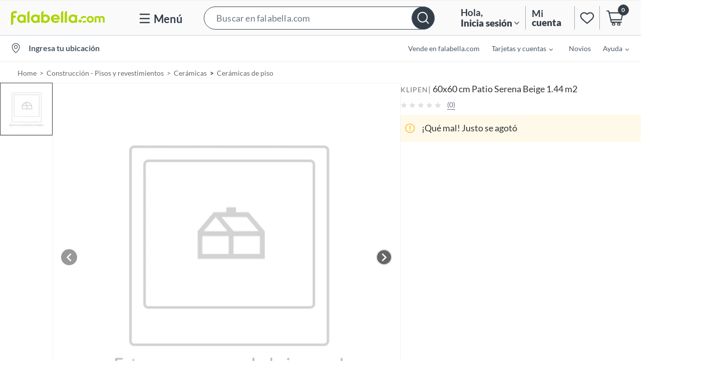

--- FILE ---
content_type: text/html; charset=utf-8
request_url: https://www.google.com/recaptcha/api2/aframe
body_size: 136
content:
<!DOCTYPE HTML><html><head><meta http-equiv="content-type" content="text/html; charset=UTF-8"></head><body><script nonce="Kwz0SjaI9XQl1zVAF8bKVA">/** Anti-fraud and anti-abuse applications only. See google.com/recaptcha */ try{var clients={'sodar':'https://pagead2.googlesyndication.com/pagead/sodar?'};window.addEventListener("message",function(a){try{if(a.source===window.parent){var b=JSON.parse(a.data);var c=clients[b['id']];if(c){var d=document.createElement('img');d.src=c+b['params']+'&rc='+(localStorage.getItem("rc::a")?sessionStorage.getItem("rc::b"):"");window.document.body.appendChild(d);sessionStorage.setItem("rc::e",parseInt(sessionStorage.getItem("rc::e")||0)+1);localStorage.setItem("rc::h",'1768768147126');}}}catch(b){}});window.parent.postMessage("_grecaptcha_ready", "*");}catch(b){}</script></body></html>

--- FILE ---
content_type: application/javascript; charset=UTF-8
request_url: https://dev.visualwebsiteoptimizer.com/j.php?a=623478&u=https%3A%2F%2Fsodimac.falabella.com%2Fsodimac-cl%2Fproduct%2F110187273%2FGres-Porcelanico-60x60-cm-Beige-Mate-1%2C44-m2%2F110187290&f=1&vn=1.5
body_size: 21095
content:
(function(){function _vwo_err(e){function gE(e,a){return"https://dev.visualwebsiteoptimizer.com/ee.gif?a=623478&s=j.php&_cu="+encodeURIComponent(window.location.href)+"&e="+encodeURIComponent(e&&e.message&&e.message.substring(0,1e3)+"&vn=")+(e&&e.code?"&code="+e.code:"")+(e&&e.type?"&type="+e.type:"")+(e&&e.status?"&status="+e.status:"")+(a||"")}var vwo_e=gE(e);try{typeof navigator.sendBeacon==="function"?navigator.sendBeacon(vwo_e):(new Image).src=vwo_e}catch(err){}}try{var extE=0,prevMode=false;window._VWO_Jphp_StartTime = (window.performance && typeof window.performance.now === 'function' ? window.performance.now() : new Date().getTime());;;(function(){window._VWO=window._VWO||{};var aC=window._vwo_code;if(typeof aC==='undefined'){window._vwo_mt='dupCode';return;}if(window._VWO.sCL){window._vwo_mt='dupCode';window._VWO.sCDD=true;try{if(aC){clearTimeout(window._vwo_settings_timer);var h=document.querySelectorAll('#_vis_opt_path_hides');var x=h[h.length>1?1:0];x&&x.remove();}}catch(e){}return;}window._VWO.sCL=true;;window._vwo_mt="live";var localPreviewObject={};var previewKey="_vis_preview_"+623478;var wL=window.location;;try{localPreviewObject[previewKey]=window.localStorage.getItem(previewKey);JSON.parse(localPreviewObject[previewKey])}catch(e){localPreviewObject[previewKey]=""}try{window._vwo_tm="";var getMode=function(e){var n;if(window.name.indexOf(e)>-1){n=window.name}else{n=wL.search.match("_vwo_m=([^&]*)");n=n&&atob(decodeURIComponent(n[1]))}return n&&JSON.parse(n)};var ccMode=getMode("_vwo_cc");if(window.name.indexOf("_vis_heatmap")>-1||window.name.indexOf("_vis_editor")>-1||ccMode||window.name.indexOf("_vis_preview")>-1){try{if(ccMode){window._vwo_mt=decodeURIComponent(wL.search.match("_vwo_m=([^&]*)")[1])}else if(window.name&&JSON.parse(window.name)){window._vwo_mt=window.name}}catch(e){if(window._vwo_tm)window._vwo_mt=window._vwo_tm}}else if(window._vwo_tm.length){window._vwo_mt=window._vwo_tm}else if(location.href.indexOf("_vis_opt_preview_combination")!==-1&&location.href.indexOf("_vis_test_id")!==-1){window._vwo_mt="sharedPreview"}else if(localPreviewObject[previewKey]){window._vwo_mt=JSON.stringify(localPreviewObject)}if(window._vwo_mt!=="live"){;if(typeof extE!=="undefined"){extE=1}if(!getMode("_vwo_cc")){(function(){var cParam='';try{if(window.VWO&&window.VWO.appliedCampaigns){var campaigns=window.VWO.appliedCampaigns;for(var cId in campaigns){if(campaigns.hasOwnProperty(cId)){var v=campaigns[cId].v;if(cId&&v){cParam='&c='+cId+'-'+v+'-1';break;}}}}}catch(e){}var prevMode=false;_vwo_code.load('https://dev.visualwebsiteoptimizer.com/j.php?mode='+encodeURIComponent(window._vwo_mt)+'&a=623478&f=1&u='+encodeURIComponent(window._vis_opt_url||document.URL)+'&eventArch=true'+cParam,{sL:window._vwo_code.sL});if(window._vwo_code.sL){prevMode=true;}})();}else{(function(){window._vwo_code&&window._vwo_code.finish();_vwo_ccc={u:"/j.php?a=623478&u=https%3A%2F%2Fsodimac.falabella.com%2Fsodimac-cl%2Fproduct%2F110187273%2FGres-Porcelanico-60x60-cm-Beige-Mate-1%2C44-m2%2F110187290&f=1&vn=1.5"};var s=document.createElement("script");s.src="https://app.vwo.com/visitor-behavior-analysis/dist/codechecker/cc.min.js?r="+Math.random();document.head.appendChild(s)})()}}}catch(e){var vwo_e=new Image;vwo_e.src="https://dev.visualwebsiteoptimizer.com/ee.gif?s=mode_det&e="+encodeURIComponent(e&&e.stack&&e.stack.substring(0,1e3)+"&vn=");aC&&window._vwo_code.finish()}})();
;;window._vwo_cookieDomain="falabella.com";;;;if(prevMode){return}if(window._vwo_mt === "live"){window.VWO=window.VWO||[];window._vwo_acc_id=623478;window.VWO._=window.VWO._||{};;;window.VWO.visUuid="DD254A94DD3B3671B5CB66BBBF88B68C3|5ce21c5cf2435ed6afa6754d573a9e96";
;_vwo_code.sT=_vwo_code.finished();(function(c,a,e,d,b,z,g,sT){if(window.VWO._&&window.VWO._.isBot)return;const cookiePrefix=window._vwoCc&&window._vwoCc.cookiePrefix||"";const useLocalStorage=sT==="ls";const cookieName=cookiePrefix+"_vwo_uuid_v2";const escapedCookieName=cookieName.replace(/([.*+?^${}()|[\]\\])/g,"\\$1");const cookieDomain=g;function getValue(){if(useLocalStorage){return localStorage.getItem(cookieName)}else{const regex=new RegExp("(^|;\\s*)"+escapedCookieName+"=([^;]*)");const match=e.cookie.match(regex);return match?decodeURIComponent(match[2]):null}}function setValue(value,days){if(useLocalStorage){localStorage.setItem(cookieName,value)}else{e.cookie=cookieName+"="+value+"; expires="+new Date(864e5*days+ +new Date).toGMTString()+"; domain="+cookieDomain+"; path=/"}}let existingValue=null;if(sT){const cookieRegex=new RegExp("(^|;\\s*)"+escapedCookieName+"=([^;]*)");const cookieMatch=e.cookie.match(cookieRegex);const cookieValue=cookieMatch?decodeURIComponent(cookieMatch[2]):null;const lsValue=localStorage.getItem(cookieName);if(useLocalStorage){if(lsValue){existingValue=lsValue;if(cookieValue){e.cookie=cookieName+"=; expires=Thu, 01 Jan 1970 00:00:01 GMT; domain="+cookieDomain+"; path=/"}}else if(cookieValue){localStorage.setItem(cookieName,cookieValue);e.cookie=cookieName+"=; expires=Thu, 01 Jan 1970 00:00:01 GMT; domain="+cookieDomain+"; path=/";existingValue=cookieValue}}else{if(cookieValue){existingValue=cookieValue;if(lsValue){localStorage.removeItem(cookieName)}}else if(lsValue){e.cookie=cookieName+"="+lsValue+"; expires="+new Date(864e5*366+ +new Date).toGMTString()+"; domain="+cookieDomain+"; path=/";localStorage.removeItem(cookieName);existingValue=lsValue}}a=existingValue||a}else{const regex=new RegExp("(^|;\\s*)"+escapedCookieName+"=([^;]*)");const match=e.cookie.match(regex);a=match?decodeURIComponent(match[2]):a}-1==e.cookie.indexOf("_vis_opt_out")&&-1==d.location.href.indexOf("vwo_opt_out=1")&&(window.VWO.visUuid=a),a=a.split("|"),b=new Image,g=window._vis_opt_domain||c||d.location.hostname.replace(/^www\./,""),b.src="https://dev.visualwebsiteoptimizer.com/v.gif?cd="+(window._vis_opt_cookieDays||0)+"&a=623478&d="+encodeURIComponent(d.location.hostname.replace(/^www\./,"") || c)+"&u="+a[0]+"&h="+a[1]+"&t="+z,d.vwo_iehack_queue=[b],setValue(a.join("|"),366)})("falabella.com",window.VWO.visUuid,document,window,0,_vwo_code.sT,"falabella.com","false"||null);
;clearTimeout(window._vwo_settings_timer);window._vwo_settings_timer=null;VWO.load_co=function(a,opts={}){var b=document.createElement('script');b.src=a;b.crossOrigin='anonymous';b.type='text/javascript';b.fetchPriority='high';opts.defer&&(b.defer=!0);b.innerText;b.onerror=function(){if(gcpfb(a,VWO.load_co)){return;}_vwo_code.finish();(new Image()).src='https://dev.visualwebsiteoptimizer.com/ee.gif?a=623478&s=j.php&e=loading_failure:'+a;};document.getElementsByTagName('head')[0].appendChild(b);};
;;;;var vwoCode=window._vwo_code;if(vwoCode.filterConfig&&vwoCode.filterConfig.filterTime==="balanced"){vwoCode.removeLoaderAndOverlay()}var vwo_CIF=false;var UAP=false;;;var _vwo_style=document.getElementById('_vis_opt_path_hides'),_vwo_css=(vwoCode.hide_element_style?vwoCode.hide_element_style():'{opacity:0 !important;filter:alpha(opacity=0) !important;background:none !important;transition:none !important;}')+':root {--vwo-el-opacity:0 !important;--vwo-el-filter:alpha(opacity=0) !important;--vwo-el-bg:none !important;--vwo-el-ts:none !important;}',_vwo_text="#sponsored-strip-container,div[id*=\"PDP_swipe\"].image-gallery-carousel__item--video" + _vwo_css;if (_vwo_style) { var e = _vwo_style.classList.contains("_vis_hide_layer") && _vwo_style; if (UAP && !UAP() && vwo_CIF && !vwo_CIF()) { e ? e.parentNode.removeChild(e) : _vwo_style.parentNode.removeChild(_vwo_style) } else { if (e) { var t = _vwo_style = document.createElement("style"), o = document.getElementsByTagName("head")[0], s = document.querySelector("#vwoCode"); t.setAttribute("id", "_vis_opt_path_hides"), s && t.setAttribute("nonce", s.nonce), t.setAttribute("type", "text/css"), o.appendChild(t) } if (_vwo_style.styleSheet) _vwo_style.styleSheet.cssText = _vwo_text; else { var l = document.createTextNode(_vwo_text); _vwo_style.appendChild(l) } e ? e.parentNode.removeChild(e) : _vwo_style.removeChild(_vwo_style.childNodes[0])}};window.VWO.ssMeta = { enabled: 0, noSS: 0 };;;VWO._=VWO._||{};window._vwo_clicks=false;VWO._.allSettings=(function(){return{dataStore:{campaigns:{92:{"exclude_url":"","stag":0,"meg":1,"mt":{"2":"8846310","3":"8846313","4":"11407828","5":"11407831","6":"8568698"},"triggers":["19063862"],"clickmap":0,"pg_config":["2846999"],"ep":1735910790000,"id":92,"urlRegex":"||||||||","cEV":1,"ss":null,"metrics":[{"metricId":978903,"id":2,"type":"m"},{"metricId":978900,"id":3,"type":"m"},{"metricId":1155691,"id":4,"type":"m"},{"metricId":1155688,"id":5,"type":"m"},{"metricId":963545,"id":6,"type":"m"}],"multiple_domains":0,"muts":{"post":{"enabled":true,"refresh":true}},"globalCode":[],"ps":true,"combs":{"3":0.5,"1":0,"2":0.5},"goals":{"2":{"identifier":"ctrXlpToPdp","mca":false,"type":"CUSTOM_GOAL"},"3":{"identifier":"addtocart","mca":false,"type":"CUSTOM_GOAL"},"4":{"identifier":"newOrder","mca":true,"revenueProp":"numberOfUniqueProducts","type":"REVENUE_TRACKING"},"5":{"identifier":"newOrder","mca":true,"revenueProp":"orderValue","type":"REVENUE_TRACKING"},"6":{"identifier":"newOrder","mca":false,"type":"CUSTOM_GOAL"}},"comb_n":{"3":"Variation-B","1":"Control","2":"Pseudo-Control"},"varSegAllowed":false,"pgre":true,"sections":{"1":{"variations":{"3":[{"xpath":"HEAD","cpath":"#sponsored-strip-container","rtag":"R_623478_92_1_3_0","tag":"C_623478_92_1_3_0"}],"1":[],"2":[{"xpath":"HEAD","cpath":"","tag":"C_623478_92_1_2_0"}]},"triggers":[],"globalWidgetSnippetIds":{"3":[],"1":[],"2":[]},"segment":{"3":1,"1":1,"2":1},"variation_names":{"3":"Variation-B","1":"Control","2":"Pseudo-Control"},"editorXPaths":{"3":[],"1":[],"2":[]},"path":""}},"status":"RUNNING","pc_traffic":4,"version":4,"type":"VISUAL_AB","manual":false,"name":"EXP 1087 - Always on - Turn off Sponsored Ads","ibe":1,"segment_code":"true"}, 16:{"exclude_url":"","stag":0,"mt":{"2":"5981090","1":"5981087"},"pc_traffic":100,"clickmap":0,"triggers":[5809124],"ep":1711458629000,"pg_config":["1043537"],"urlRegex":"","id":16,"ss":{"se":"true","js":{"1":"function() {\n  const get = (cname) => {\n    let name = cname + \"=\";\n    let decodedCookie = decodeURIComponent(document.cookie);\n    let ca = decodedCookie.split(';');\n    for(let i = 0; i <ca.length; i++) {\n      let c = ca[i];\n      while (c.charAt(0) == ' ') {\n        c = c.substring(1);\n      }\n      if (c.indexOf(name) == 0) {\n        return c.substring(name.length, c.length);\n      }\n    }\n    return null;\n  };\n\n  const set = (cname, cvalue, exdays) => {\n    const d = new Date();\n    d.setTime(d.getTime() + (exdays*24*60*60*1000));\n    const expires = \"expires=\"+ d.toUTCString();\n    document.cookie = cname + \"=\" + cvalue + \";\" + expires + \";path=\/;domain=.falabella.com\";\n  };\n\n  const remove = (cname) => {\n      const d = new Date();\n      d.setTime(d.getTime() + (-1*24*60*60*1000));\n      const expires = \"expires=\"+ d.toUTCString();\n      document.cookie = cname + \"=\" + '' + \";\" + expires + \";path=\/;domain=.falabella.com\";\n      document.cookie = cname + \"=\" + '' + \";\" + expires + \";path=\/;domain=www.falabella.com\";\n      document.cookie = cname + \"=\" + '' + \";\" + expires + \";path=\/;domain=.www.falabella.com\";\n  };\n\n  const thereIsNotOtherExperiment = (ticket) => {\n    const cookie = get('KEY_EXP');\n    const ticketString = String(ticket);\n    return cookie === null || cookie.startsWith(ticketString + '|');\n  };\n\n  const satelliteTrack = (string) => {\n    if (window?._satellite?.track?.length === 2) return window._satellite.track(string);\n    const interval = setInterval(() => {\n      if (window?._satellite?.track?.length === 2) {\n        clearInterval(interval);\n        window._satellite.track(string);\n      }\n    }, 300);\n  }\n\n  const hj = (arg1, arg2) => {\n    const interval = setInterval(() => {\n      if (window.hj === undefined) return;\n      clearInterval(interval);\n      window.hj(arg1, arg2);\n    }, 300);\n  };\n\n  const setEvar = (eVar, value) => {\n    window.digitalData = {\n      ...window.digitalData,\n      expData: {\n        ...window.digitalData.expData,\n        [\"eVar\" + eVar]: value,\n      },\n    };\n  };\n\n  window.exp = {\n    _satellite: {\n      track: satelliteTrack\n    },\n    cookie: {\n        get,\n        set,\n        remove\n    },\n    hj: hj,\n    thereIsNotOtherExperiment: thereIsNotOtherExperiment,\n    setEvar: setEvar\n  };\n}"},"csa":1},"metrics":[{"metricId":0,"id":1,"type":"g"},{"metricId":0,"id":2,"type":"g"}],"multiple_domains":0,"muts":{"post":{"enabled":true,"refresh":true}},"globalCode":[],"ps":true,"combs":{"2":0,"3":0,"1":1,"5":0,"4":0},"goals":{"2":{"identifier":"vwo_dom_click","mca":false,"url":"#add-to-cart-button","type":"CUSTOM_GOAL"},"1":{"identifier":"vwo_pageView","mca":false,"type":"CUSTOM_GOAL"}},"comb_n":{"2":"Variation-B","3":"Pseudo-control","1":"Control","5":"Variation-D","4":"Variation-C"},"varSegAllowed":false,"pgre":true,"sections":{"1":{"variations":{"2":[],"3":[],"1":[],"5":[],"4":[]},"path":"","segment":{"2":1,"3":1,"1":1,"5":1,"4":1},"variation_names":{"2":"Variation-B","3":"Pseudo-control","1":"Control","5":"Variation-D","4":"Variation-C"},"triggers":[]}},"status":"RUNNING","sen":true,"version":4,"type":"VISUAL_AB","manual":false,"name":"EXP - HERRAMIENTAS","ibe":1,"segment_code":"(_vwo_u.cm('eO','js','1'))"}, 184:{"exclude_url":"","stag":0,"mt":{"1":"4910686"},"triggers":["19932215"],"clickmap":0,"pg_config":["3073102"],"ep":1765487164000,"id":184,"urlRegex":"||||||||||||||||||","cEV":1,"ss":null,"metrics":[{"metricId":552448,"id":1,"type":"m"}],"multiple_domains":0,"muts":{"post":{"enabled":true,"refresh":true}},"globalCode":[],"ps":true,"combs":{"4":0.2,"2":0.2,"3":0.2,"1":0,"5":0.2,"6":0.2},"goals":{"1":{"identifier":"vwo_pageView","mca":false,"type":"CUSTOM_GOAL"}},"comb_n":{"4":"Variation-D","2":"Variation-B","3":"Variation-C","1":"Control","5":"Variation-E","6":"Pseudo-Control"},"varSegAllowed":false,"pgre":true,"sections":{"1":{"variations":{"4":[{"xpath":"HEAD","cpath":"","tag":"C_623478_184_1_4_0"}],"2":[{"xpath":"HEAD","cpath":"","tag":"C_623478_184_1_2_0"}],"3":[{"xpath":"HEAD","cpath":"","tag":"C_623478_184_1_3_0"}],"1":[],"5":[{"xpath":"HEAD","cpath":"","tag":"C_623478_184_1_5_0"}],"6":[{"xpath":"HEAD","cpath":"","tag":"C_623478_184_1_6_0"}]},"triggers":[],"globalWidgetSnippetIds":{"4":[],"2":[],"3":[],"1":[],"5":[],"6":[]},"segment":{"4":1,"2":1,"3":1,"1":1,"5":1,"6":1},"variation_names":{"4":"Variation-D","2":"Variation-B","3":"Variation-C","1":"Control","5":"Variation-E","6":"Pseudo-Control"},"editorXPaths":{"4":[],"2":[],"3":[],"1":[],"5":[],"6":[]},"path":""}},"status":"RUNNING","pc_traffic":100,"version":4,"type":"VISUAL_AB","manual":false,"name":"EXP \n1218\n - Vistas de fotos + Mouse Over DESK","ibe":1,"segment_code":"true"}, 190:{"exclude_url":"","stag":0,"meg":1,"mt":{"1":"4910686"},"pc_traffic":40,"clickmap":0,"triggers":["21791380"],"ep":1768310290000,"pg_config":["3121099"],"urlRegex":"||||||||||","id":190,"ss":{"se":"true","js":{"1":"function() {\n  const pages = ['\/category', '\/collection', '\/brand', '\/search', '\/product'];\n  const p = window.location.pathname;\n  if (p === '\/falabella-cl' || !!pages.find((page) => p.includes(page))) {\n    executeTrigger();\n  }\n}\n"},"csa":1},"metrics":[{"metricId":552448,"id":1,"type":"m"}],"multiple_domains":0,"muts":{"post":{"enabled":true,"refresh":true}},"globalCode":[],"ps":true,"combs":{"3":0.5,"1":0,"2":0.5},"goals":{"1":{"identifier":"vwo_pageView","mca":false,"type":"CUSTOM_GOAL"}},"comb_n":{"3":"Variation-B","1":"Control","2":"Pseudo-Control"},"varSegAllowed":false,"pgre":true,"sections":{"1":{"variations":{"3":[{"xpath":"HEAD","cpath":"","tag":"C_623478_190_1_3_0"}],"1":[],"2":[{"xpath":"HEAD","cpath":"","tag":"C_623478_190_1_2_0"}]},"triggers":[],"globalWidgetSnippetIds":{"3":[],"1":[],"2":[]},"segment":{"3":1,"1":1,"2":1},"variation_names":{"3":"Variation-B","1":"Control","2":"Pseudo-Control"},"editorXPaths":{"3":[],"1":[],"2":[]},"path":""}},"status":"RUNNING","sen":true,"version":4,"type":"VISUAL_AB","manual":false,"name":"EXP 1230 - AB Test IA Product Title","ibe":1,"segment_code":"(_vwo_u.cm('eO','js','1'))"}, 192:{"exclude_url":"","stag":0,"meg":1,"mt":{"1":"21940435"},"pc_traffic":10,"clickmap":0,"triggers":["21877393"],"ep":1768499683000,"pg_config":["3097756"],"urlRegex":"||||","id":192,"ss":{"se":"true","js":{"1":"function() {\n  const getCookie = (cookieName) => {\n    return (\n      document.cookie\n        .split(\"; \")\n        .find((row) => row.startsWith(cookieName))\n        ?.split(\"=\")[1] || \"\"\n    );\n  };\n\n  const homePath = \"\/falabella-cl\";\n\n  const path = window.location.pathname;\n\n  if (path === homePath || path.includes(\"\/product\/\")) {\n    executeTrigger();\n  } else if (path.includes(\"\/search\") && getCookie(\"search_ab\")) {\n    executeTrigger();\n  }\n}\n"},"csa":1},"metrics":[{"metricId":0,"id":1,"type":"g"}],"multiple_domains":0,"muts":{"post":{"enabled":true,"refresh":true}},"globalCode":[],"ps":true,"combs":{"3":0.333333,"1":0,"4":0.333333,"2":0.333333},"goals":{"1":{"identifier":"vwo_pageView","mca":false,"type":"CUSTOM_GOAL"}},"comb_n":{"3":"Variation-B","1":"Control","4":"Variation-C","2":"Pseudo-Control"},"varSegAllowed":false,"pgre":true,"sections":{"1":{"variations":{"3":[{"xpath":"HEAD","cpath":"","tag":"C_623478_192_1_3_0"}],"1":[],"4":[{"xpath":"HEAD","cpath":"","tag":"C_623478_192_1_4_0"}],"2":[{"xpath":"HEAD","cpath":"","tag":"C_623478_192_1_2_0"}]},"triggers":[],"globalWidgetSnippetIds":{"3":[],"1":[],"4":[],"2":[]},"segment":{"3":1,"1":1,"4":1,"2":1},"variation_names":{"3":"Variation-B","1":"Control","4":"Variation-C","2":"Pseudo-Control"},"editorXPaths":{"3":[],"1":[],"4":[],"2":[]},"path":""}},"status":"RUNNING","sen":true,"version":4,"type":"VISUAL_AB","manual":false,"name":"EXP 1242 - [FACL] AB Test for New Rate Based Relevance Function in Ranking","ibe":1,"segment_code":"(_vwo_u.cm('eO','js','1'))"}, 174:{"exclude_url":"","stag":0,"mt":{"1":"4910686"},"clickmap":0,"triggers":[20362480],"ep":1762972791000,"pg_config":["2895563"],"urlRegex":"","id":174,"ss":{"js":{"1":"\/\/ Example Code: This code will stop polling after 5 sec of dom ready (on calling executeTrigger() method)\nfunction() {\n  const isMobile = () => window.innerWidth <= 1022;\n  const tries = 50;\n  let current = 0;\n  const skus = [\n    '883495021',\n    '883474543',\n    '883474541',\n    '883450760',\n    '883403546',\n    '883403540',\n    '883403538',\n    '883403536',\n    '883403532',\n    '883403530',\n    '883403528',\n    '883349956',\n    '883335974',\n    '883335305',\n    '883335301',\n    '883335299',\n    '883095021',\n    '883095015',\n    '883095013',\n    '883095009',\n    '883095007',\n    '883275748',\n    '882874189',\n    '882874187',\n    '882664691',\n    '881758977',\n    '881632006',\n    '881546396',\n    '881946931',\n    '50268033',\n    '50183615',\n    '80072777',\n    '8428068',\n    '6847813',\n    '6847814',\n    '6847815',\n    '6847828',\n    '6847829',\n    '6847830',\n    '6655167',\n    '6655168',\n    '6655169',\n    '80261012',\n    '80478871',\n    '80504532',\n    '80504540',\n    '80504557',\n    '80505548',\n    '80505549',\n    '80512513',\n    '80512516',\n    '80512526',\n    '133614216',\n    '144164702',\n    '138355068',\n    '138355070',\n    '138355072',\n    '117542095',\n    '117538997',\n    '120752224',\n    '117533906',\n    '127743145'\n  ];\n\n  const variant = window.location.pathname.split('\/').pop();\n\n  if (!skus.includes(variant)) return;\n\n  const interval = setInterval(() => {\n    if (isMobile()) {\n      const video = document.querySelector('div.youtube-video-mobile');\n\n      if (video) {\n        clearInterval(interval);\n        executeTrigger();\n      }\n    } else {\n      const dVideo = document.querySelector(\"div[id*='PDP_swipe'].video\");\n      if (dVideo) {\n        clearInterval(interval);\n        executeTrigger();\n      }\n    }\n\n    if (tries <= current) {\n      clearInterval(interval);\n    }\n\n    current++;\n  }, 250);\n}\n"},"csa":1},"metrics":[{"metricId":552448,"id":1,"type":"m"}],"multiple_domains":0,"muts":{"post":{"enabled":true,"refresh":true}},"globalCode":[],"ps":true,"combs":{"3":0.5,"1":0,"2":0.5},"goals":{"1":{"identifier":"vwo_pageView","mca":false,"type":"CUSTOM_GOAL"}},"comb_n":{"3":"Pseudo-Control","1":"Control","2":"Variation-B"},"varSegAllowed":false,"pgre":true,"sections":{"1":{"variations":{"3":[{"xpath":"HEAD","cpath":"","tag":"C_623478_174_1_3_0"}],"1":[],"2":[{"xpath":"HEAD","cpath":"div[id*=\"PDP_swipe\"].image-gallery-carousel__item--video","rtag":"R_623478_174_1_2_0","tag":"C_623478_174_1_2_0"}]},"globalWidgetSnippetIds":{"3":[],"1":[],"2":[]},"segment":{"3":1,"1":1,"2":1},"triggers":[],"variation_names":{"3":"Pseudo-Control","1":"Control","2":"Variation-B"},"path":""}},"status":"RUNNING","pc_traffic":100,"version":4,"type":"VISUAL_AB","manual":false,"name":"EXP 1212 - A\/B Videos carrusel PDP - Electrodomésticos","ibe":1,"segment_code":"(_vwo_u.cm('eO','js','1'))"}, 177:{"exclude_url":"","stag":0,"meg":1,"mt":{"2":"8846313","1":"4910686"},"clickmap":0,"triggers":["20606854"],"ep":1763388819000,"pg_config":["2895563"],"urlRegex":"","id":177,"ss":{"js":{"1":"\/\/ Example Code: This code will stop polling after 5 sec of dom ready (on calling executeTrigger() method)\nfunction() {\n  const tries = 50;\n  let current = 0;\n  const interval = setInterval(() => {\n    \/* const brand =\n      document.querySelector(\"a#testId-SellerInfo-sellerName\") ||\n      document.querySelector(\"span.seller-info__seller-name\"); *\/\n    const internationalDesc =\n      document.querySelector(\"p.international-text\") ||\n      document.querySelector(\n        \"div.international-shipping__text span.international-shipping__description\"\n      );\n    if (\/* brand &&  *\/internationalDesc) {\n      clearInterval(interval);\n      if (\n        \/* brand.textContent.trim().toLowerCase() === \"nemeshop\" && *\/\n        internationalDesc.textContent.trim().toLowerCase().includes(\"eeuu\")\n      ) {\n        executeTrigger();\n      }\n    }\n\n    if (tries < current) {\n      clearInterval(interval);\n    }\n\n    current++;\n  }, 250);\n}\n"},"csa":1},"metrics":[{"metricId":552448,"id":1,"type":"m"},{"metricId":978900,"id":2,"type":"m"}],"multiple_domains":0,"muts":{"post":{"enabled":true,"refresh":true}},"globalCode":[],"ps":true,"combs":{"3":0.5,"1":0,"2":0.5},"goals":{"2":{"identifier":"addtocart","mca":false,"type":"CUSTOM_GOAL"},"1":{"identifier":"vwo_pageView","mca":false,"type":"CUSTOM_GOAL"}},"comb_n":{"3":"Variation-B","1":"Control","2":"Pseudo-Control"},"varSegAllowed":false,"pgre":true,"sections":{"1":{"variations":{"3":[{"xpath":"HEAD","cpath":"","tag":"C_623478_177_1_3_0"}],"1":[],"2":[{"xpath":"HEAD","cpath":"","tag":"C_623478_177_1_2_0"}]},"triggers":[],"globalWidgetSnippetIds":{"3":[],"1":[],"2":[]},"segment":{"3":1,"1":1,"2":1},"variation_names":{"3":"Variation-B","1":"Control","2":"Pseudo-Control"},"editorXPaths":{"3":[],"1":[],"2":[]},"path":""}},"status":"RUNNING","pc_traffic":100,"version":4,"type":"VISUAL_AB","manual":false,"name":"EXP 1214 - Emphasizing Falabella’s endorsement in IMP products impacts user engagement","ibe":1,"segment_code":"(_vwo_u.cm('eO','js','1'))"}, 172:{"exclude_url":"","stag":0,"mt":{"1":"4910686"},"triggers":[19932215],"clickmap":0,"pg_config":["2932271"],"ep":1762354517000,"id":172,"urlRegex":"","cEV":1,"ss":null,"metrics":[{"metricId":552448,"id":1,"type":"m"}],"multiple_domains":0,"muts":{"post":{"enabled":true,"refresh":true}},"globalCode":[],"ps":true,"combs":{"3":0.5,"1":0,"2":0.5},"goals":{"1":{"identifier":"vwo_pageView","mca":false,"type":"CUSTOM_GOAL"}},"comb_n":{"3":"Pseudo-Control","1":"Control","2":"Variation-B"},"varSegAllowed":false,"pgre":true,"sections":{"1":{"variations":{"3":[{"xpath":"HEAD","cpath":"","tag":"C_623478_172_1_3_0"}],"1":[],"2":[{"xpath":"HEAD","cpath":"div.chakra-form-control:not([class*='exp-uncommon']) div.chakra-input__group,div.chakra-form-control div.chakra-input__group input,div.chakra-form-control div.chakra-input__group div.chakra-input__left-addon,div.chakra-form-control button.chakra-menu__menu-button,[data-invalid],[class*='exp-uncommon'],div.chakra-input__group,div.chakra-form-control.exp-uncommon div.exp-border,div.chakra-form-control[data-invalid] div.exp-border","rtag":"R_623478_172_1_2_0","tag":"C_623478_172_1_2_0"}]},"globalWidgetSnippetIds":{"3":[],"1":[],"2":[]},"segment":{"3":1,"1":1,"2":1},"triggers":[],"variation_names":{"3":"Pseudo-Control","1":"Control","2":"Variation-B"},"path":""}},"status":"RUNNING","pc_traffic":100,"version":4,"type":"VISUAL_AB","manual":false,"name":"EXP 1209 - A\/B Registro (CL)","ibe":1,"segment_code":"true"}, 189:{"exclude_url":"","stag":0,"meg":1,"mt":{"1":"21877399"},"pc_traffic":20,"clickmap":0,"triggers":["21564961"],"ep":1767637925000,"pg_config":["3097756"],"urlRegex":"||||","id":189,"ss":{"se":"true","js":{"1":"function() {\n  const getCookie = (cookieName) => {\n    return (\n      document.cookie\n        .split(\"; \")\n        .find((row) => row.startsWith(cookieName))\n        ?.split(\"=\")[1] || \"\"\n    );\n  };\n\n  const homePath = \"\/falabella-cl\";\n\n  const path = window.location.pathname;\n\n  if (path === homePath || path.includes(\"\/product\/\")) {\n    executeTrigger();\n  } else if (path.includes(\"\/search\") && getCookie(\"search_ab\")) {\n    executeTrigger();\n  }\n}\n"},"csa":1},"metrics":[{"metricId":0,"id":1,"type":"g"}],"multiple_domains":0,"muts":{"post":{"enabled":true,"refresh":true}},"globalCode":[],"ps":true,"combs":{"3":0.5,"1":0,"2":0.5},"goals":{"1":{"identifier":"vwo_pageView","mca":false,"type":"CUSTOM_GOAL"}},"comb_n":{"3":"Variation-B","1":"Control","2":"Pseudo-Control"},"varSegAllowed":false,"pgre":true,"sections":{"1":{"variations":{"3":[{"xpath":"HEAD","cpath":"","tag":"C_623478_189_1_3_0"}],"1":[],"2":[{"xpath":"HEAD","cpath":"","tag":"C_623478_189_1_2_0"}]},"triggers":[],"globalWidgetSnippetIds":{"3":[],"1":[],"2":[]},"segment":{"3":1,"1":1,"2":1},"variation_names":{"3":"Variation-B","1":"Control","2":"Pseudo-Control"},"editorXPaths":{"3":[],"1":[],"2":[]},"path":""}},"status":"RUNNING","sen":true,"version":4,"type":"VISUAL_AB","manual":false,"name":"EXP 1234 - [FACL] AB Test for New ML Classifier","ibe":1,"segment_code":"(_vwo_u.cm('eO','js','1'))"}, 187:{"exclude_url":"","stag":0,"meg":1,"mt":{"1":"4910686"},"triggers":["21756769"],"clickmap":0,"pg_config":["2846999"],"ep":1767022641000,"id":187,"urlRegex":"||||||||","cEV":1,"ss":null,"metrics":[{"metricId":552448,"id":1,"type":"m"}],"multiple_domains":0,"muts":{"post":{"enabled":true,"refresh":true}},"globalCode":[],"ps":true,"combs":{"3":0.333333,"1":0,"4":0.333333,"2":0.333333},"goals":{"1":{"identifier":"vwo_pageView","mca":false,"type":"CUSTOM_GOAL"}},"comb_n":{"3":"Variation-C","1":"Control","4":"Pseudo-Control","2":"Variation-B"},"varSegAllowed":false,"pgre":true,"sections":{"1":{"variations":{"3":[{"xpath":"HEAD","cpath":"","tag":"C_623478_187_1_3_0"}],"1":[],"4":[{"xpath":"HEAD","cpath":"","tag":"C_623478_187_1_4_0"}],"2":[{"xpath":"HEAD","cpath":"","tag":"C_623478_187_1_2_0"}]},"triggers":[],"globalWidgetSnippetIds":{"3":[],"1":[],"4":[],"2":[]},"segment":{"3":1,"1":1,"4":1,"2":1},"variation_names":{"3":"Variation-C","1":"Control","4":"Pseudo-Control","2":"Variation-B"},"editorXPaths":{"3":[],"1":[],"4":[],"2":[]},"path":""}},"status":"RUNNING","pc_traffic":40,"version":4,"type":"VISUAL_AB","manual":false,"name":"EXP 1232 - ABC Test in Prices in XLP and PDP","ibe":1,"segment_code":"true"}, 23:{"exclude_url":"","stag":0,"meg":1,"mt":{"1":"4910686"},"triggers":["19063814"],"clickmap":0,"pg_config":["2846993"],"ep":1712602640000,"id":23,"urlRegex":"||","cEV":1,"ss":null,"metrics":[{"metricId":552448,"id":1,"type":"m"}],"multiple_domains":0,"muts":{"post":{"enabled":true,"refresh":true}},"globalCode":[],"ps":true,"combs":{"3":0.333333,"1":0,"4":0.333333,"2":0.333333},"goals":{"1":{"identifier":"vwo_pageView","mca":false,"type":"CUSTOM_GOAL"}},"comb_n":{"3":"Variation-B","1":"Control","4":"New-Control","2":"Pseudo-control"},"varSegAllowed":false,"pgre":true,"sections":{"1":{"variations":{"3":[{"xpath":"HEAD","tag":"C_623478_23_1_3_0"}],"1":[],"4":[{"xpath":"HEAD","cpath":"","tag":"C_623478_23_1_4_0"}],"2":[{"xpath":"HEAD","tag":"C_623478_23_1_2_0"}]},"triggers":[],"globalWidgetSnippetIds":{"3":[],"1":[],"4":[],"2":[]},"segment":{"3":1,"1":1,"4":1,"2":1},"variation_names":{"3":"Variation-B","1":"Control","4":"New-Control","2":"Pseudo-control"},"editorXPaths":{"3":[],"1":[],"4":[],"2":[]},"path":""}},"status":"RUNNING","pc_traffic":20,"version":4,"type":"VISUAL_AB","manual":false,"name":"EXP 925 - Universal Treatment for testing Pinning Impact","ibe":1,"segment_code":"true"}, 183:{"exclude_url":"","stag":0,"mt":{"1":"4910686"},"pc_traffic":100,"clickmap":0,"triggers":["21567418"],"ep":1764848398000,"pg_config":["3097936"],"urlRegex":"||||||||||","id":183,"ss":{"se":"true","js":{"1":"function() {\n\tconst isDeviceMobile = () => {\n\t\treturn \/Android|webOS|iPhone|iPad|iPod|BlackBerry|BB|PlayBook|IEMobile|Windows Phone|Kindle|Silk|Opera Mini\/i.test(\n\t\t\tnavigator.userAgent\n\t\t);\n\t};\n\n\tif (isDeviceMobile() || window.innerWidth <= 768) {\n\t\texecuteTrigger();\n\t}\n}"},"csa":1},"metrics":[{"metricId":552448,"id":1,"type":"m"}],"multiple_domains":0,"muts":{"post":{"enabled":true,"refresh":true}},"globalCode":[],"ps":true,"combs":{"3":0.333333,"1":0,"4":0.333333,"2":0.333333},"goals":{"1":{"identifier":"vwo_pageView","mca":false,"type":"CUSTOM_GOAL"}},"comb_n":{"3":"Variation-C","1":"Control","4":"Pseudo-Control","2":"Variation-B"},"varSegAllowed":false,"pgre":true,"sections":{"1":{"variations":{"3":[{"xpath":"HEAD","cpath":"","tag":"C_623478_183_1_3_0"}],"1":[],"4":[{"xpath":"HEAD","cpath":"","tag":"C_623478_183_1_4_0"}],"2":[{"xpath":"HEAD","cpath":"","tag":"C_623478_183_1_2_0"}]},"triggers":[],"globalWidgetSnippetIds":{"3":[],"1":[],"4":[],"2":[]},"segment":{"3":1,"1":1,"4":1,"2":1},"variation_names":{"3":"Variation-C","1":"Control","4":"Pseudo-Control","2":"Variation-B"},"editorXPaths":{"3":[],"1":[],"4":[],"2":[]},"path":""}},"status":"RUNNING","sen":true,"version":4,"type":"VISUAL_AB","manual":false,"name":"EXP 1221 - ABC Test inspirational XLP","ibe":1,"segment_code":"(_vwo_u.cm('eO','js','1'))"}, 188:{"exclude_url":"","stag":0,"meg":1,"mt":{"1":"4910686"},"clickmap":0,"triggers":["21443230"],"ep":1767104323000,"pg_config":["3070312"],"urlRegex":"||","id":188,"ss":{"js":{"1":"function() {\n  const isDeviceMobile = () => {\n    return \/Android|webOS|iPhone|iPad|iPod|BlackBerry|BB|PlayBook|IEMobile|Windows Phone|Kindle|Silk|Opera Mini\/i.test(\n      navigator.userAgent\n    );\n  };\n\n  if (!isDeviceMobile()) {\n    const p = window.location.pathname;\n    if (p === \"\/falabella-cl\" || p.includes(\"\/product\")) {\n      executeTrigger();\n    }\n  }\n}\n"},"csa":1},"metrics":[{"metricId":552448,"id":1,"type":"m"}],"multiple_domains":0,"muts":{"post":{"enabled":true,"refresh":true}},"globalCode":[],"ps":true,"combs":{"3":0.5,"1":0,"2":0.5},"goals":{"1":{"identifier":"vwo_pageView","mca":false,"type":"CUSTOM_GOAL"}},"comb_n":{"3":"Pseudo-Control","1":"Control","2":"Variation-B"},"varSegAllowed":false,"pgre":true,"sections":{"1":{"variations":{"3":[{"xpath":"HEAD","cpath":"","tag":"C_623478_188_1_3_0"}],"1":[],"2":[{"xpath":"HEAD","cpath":"","tag":"C_623478_188_1_2_0"}]},"triggers":[],"globalWidgetSnippetIds":{"3":[],"1":[],"2":[]},"segment":{"3":1,"1":1,"2":1},"variation_names":{"3":"Pseudo-Control","1":"Control","2":"Variation-B"},"editorXPaths":{"3":[],"1":[],"2":[]},"path":""}},"status":"RUNNING","pc_traffic":50,"version":4,"type":"VISUAL_AB","manual":false,"name":"EXP 1231 - AB Test new PDP desktop","ibe":1,"segment_code":"(_vwo_u.cm('eO','js','1'))"}, 120:{"exclude_url":"","stag":0,"meg":1,"mt":{"1":"4910686"},"triggers":["19063889"],"clickmap":0,"pg_config":["2847002"],"ep":1746446789000,"id":120,"urlRegex":"||||||||||||||","cEV":1,"ss":null,"metrics":[{"metricId":552448,"id":1,"type":"m"}],"multiple_domains":0,"muts":{"post":{"enabled":true,"refresh":true}},"globalCode":[],"ps":true,"combs":{"3":0.5,"1":0,"2":0.5},"goals":{"1":{"identifier":"vwo_pageView","mca":false,"type":"CUSTOM_GOAL"}},"comb_n":{"3":"Pseudo-Control","1":"Control","2":"Variation-B"},"varSegAllowed":false,"pgre":true,"sections":{"1":{"variations":{"3":[{"xpath":"HEAD","cpath":"","tag":"C_623478_120_1_3_0"}],"1":[],"2":[{"xpath":"HEAD","cpath":"","tag":"C_623478_120_1_2_0"}]},"triggers":[],"globalWidgetSnippetIds":{"3":[],"1":[],"2":[]},"segment":{"3":1,"1":1,"2":1},"variation_names":{"3":"Pseudo-Control","1":"Control","2":"Variation-B"},"editorXPaths":{"3":[],"1":[],"2":[]},"path":""}},"status":"RUNNING","pc_traffic":1,"version":4,"type":"VISUAL_AB","manual":false,"name":"EXP 1127 - AB Test Venta incremental Personalización","ibe":1,"segment_code":"true"}},changeSets:{},plugins:{"DACDNCONFIG":{"UCP":false,"DONT_IOS":false,"SCC":"{\"cache\":0}","SD":false,"CRECJS":false,"SST":false,"SPA":true,"RDBG":false,"DNDOFST":1000,"jsConfig":{"ge":1,"earc":1,"ele":1,"vqe":false,"ivocpa":false,"se":1,"m360":1,"ast":1},"AST":true,"debugEvt":false,"DLRE":1711525888,"CKLV":false,"aSM":false,"CINSTJS":false,"CJ":false,"DT":{"DELAYAFTERTRIGGER":1000,"DEVICE":"mobile","TC":"function(){ return _vwo_t.cm('eO','js',VWO._.dtc.ctId); };","SEGMENTCODE":"function(){ return _vwo_s().f_e(_vwo_s().dt(),'mobile') };"},"eNC":false,"IAF":false,"SPAR":false,"PRTHD":false,"FB":false,"BSECJ":false,"CSHS":false},"LIBINFO":{"HEATMAP_HELPER":{"HASH":"c5d6deded200bc44b99989eeb81688a4br"},"SURVEY":{"HASH":"b93ecc4fa61d6c9ca49cd4ee0de76dfdbr"},"TRACK":{"LIB_SUFFIX":"","HASH":"13868f8d526ad3d74df131c9d3ab264bbr"},"OPA":{"HASH":"47280cdd59145596dbd65a7c3edabdc2br","PATH":"\/4.0"},"WORKER":{"HASH":"70faafffa0475802f5ee03ca5ff74179br"},"SURVEY_HTML":{"HASH":"9e434dd4255da1c47c8475dbe2dcce30br"},"SURVEY_DEBUG_EVENTS":{"HASH":"682dde5d690e298595e1832b5a7e739bbr"},"DEBUGGER_UI":{"HASH":"ac2f1194867fde41993ef74a1081ed6bbr"},"EVAD":{"LIB_SUFFIX":"","HASH":""}},"IP":"3.141.167.76","GEO":{"vn":"geoip2","r":"OH","conC":"NA","rn":"Ohio","cEU":"","cc":"US","cn":"United States","c":"Columbus"},"UA":{"br":"Other","de":"Other","ps":"desktop:false:Mac OS X:10.15.7:ClaudeBot:1:Spider","os":"MacOS","dt":"spider"},"PIICONFIG":false,"ACCTZ":"America\/Santiago"},vwoData:{"gC":[{"t":1,"c":[23,192,190,187,189,188,186,177,176,171,152,147,146,140,127,120,108,92,156,155,169,167,166,165,164,154,163,162],"et":1,"id":3},{"t":1,"c":[37,36,42,119,93,75,61,49,44],"et":1,"id":4},{"t":1,"c":[145,141,151],"et":1,"id":5}],"pR":[]},crossDomain:{},integrations:{},events:{"vwo_rC":{},"vwo_survey_surveyCompleted":{},"vwo_survey_submit":{},"vwo_survey_reachedThankyou":{},"vwo_survey_questionShown":{},"vwo_survey_display":{},"vwo_survey_complete":{},"vwo_survey_close":{},"vwo_survey_attempt":{},"vwo_customConversion":{},"vwo_trackGoalVisited":{},"vwo_newSessionCreated":{},"vwo_syncVisitorProp":{},"vwo_dom_submit":{},"vwo_analyzeHeatmap":{},"vwo_analyzeRecording":{},"vwo_analyzeForm":{},"vwo_performance":{},"vwo_selection":{},"vwo_pageRefreshed":{},"vwo_surveyQuestionAttempted":{},"vwo_sessionSync":{},"vwo_pageUnload":{},"vwo_screenViewed":{},"vwo_log":{},"vwo_zoom":{},"vwo_sdkDebug":{},"vwo_scroll":{},"vwo_appNotResponding":{},"vwo_appCrashed":{},"vwo_survey_questionAttempted":{},"vwo_variationShown":{},"vwo_timer":{"nS":["timeSpent"]},"vwo_conversion":{},"vwo_dom_scroll":{"nS":["pxBottom","bottom","top","pxTop"]},"vwo_dom_click":{"nS":["target.innerText","target"]},"vwo_leaveIntent":{},"vwo_customTrigger":{},"vwo_pageView":{},"vwo_goalVisit":{"nS":["expId"]},"ctrXlpToPdp":{},"newOrder":{},"addtocart":{},"successfulOrder":{},"vwo_revenue":{},"vwo_debugLogs":{},"vwo_surveyCompleted":{},"vwo_surveyQuestionSubmitted":{},"vwo_surveyDisplayed":{},"vwo_appComesInForeground":{},"vwo_dom_hover":{},"vwo_sdkUsageStats":{},"vwo_fmeSdkInit":{},"vwo_copy":{},"vwo_repeatedHovered":{},"vwo_repeatedScrolled":{},"vwo_tabOut":{},"vwo_tabIn":{},"vwo_mouseout":{},"vwo_recommendation_block_shown":{},"vwo_surveyExtraData":{},"vwo_networkChanged":{},"vwo_autoCapture":{},"vwo_longPress":{},"vwo_singleTap":{},"vwo_vA":{},"vwo_surveyAttempted":{},"vwo_orientationChanged":{},"vwo_surveyQuestionDisplayed":{},"vwo_errorOnPage":{},"vwo_cursorThrashed":{},"vwo_quickBack":{},"vwo_fling":{},"vwo_appTerminated":{},"vwo_doubleTap":{},"vwo_appGoesInBackground":{},"vwo_appLaunched":{},"vwo_surveyClosed":{},"vwo_page_session_count":{}},visitorProps:{"sku":{},"vwo_email":{},"vwo_domain":{}},uuid:"DD254A94DD3B3671B5CB66BBBF88B68C3",syV:{},syE:{},cSE:{},CIF:false,syncEvent:"sessionCreated",syncAttr:"sessionCreated"},sCIds:{},oCids:["92","16","184","190","192","174","177","172","189","187","23","183","188","120"],triggers:{"21791377":{"cnds":[{"id":1001,"event":"vwo_postInit","filters":[[["tags.ct190_442d7ace5063c03ff2b5fca88e5668e1"],"exec"]]}]},"21791380":{"cnds":["a",{"event":"vwo_groupWinnerChosen","id":1,"filters":[["event.groupWinner","eq","190"]]},{"event":"vwo_mutationObserved","id":2},{"event":"vwo_notRedirecting","id":4,"filters":[]},{"event":"vwo_visibilityTriggered","id":5,"filters":[]},{"id":1000,"event":"trigger.21791377","filters":[]},{"id":1002,"event":"vwo_pageView","filters":[]}],"dslv":2},"5809124":{"cnds":["a",{"event":"vwo_mutationObserved","id":2},{"event":"vwo_notRedirecting","id":4,"filters":[]},{"event":"vwo_visibilityTriggered","id":5,"filters":[]},{"id":1000,"event":"trigger.5809121","filters":[]}],"dslv":2},"5809121":{"cnds":[{"id":1001,"event":"vwo_postInit","filters":[[["tags.ct16_bc063a954d096c40d67157d172bfd3cd"],"exec"]]}]},"20362480":{"cnds":["a",{"event":"vwo_mutationObserved","id":2},{"event":"vwo_notRedirecting","id":4,"filters":[]},{"event":"vwo_visibilityTriggered","id":5,"filters":[]},{"id":1000,"event":"trigger.20362477","filters":[]},{"id":1002,"event":"vwo_pageView","filters":[]}],"dslv":2},"20362477":{"cnds":[{"id":1001,"event":"vwo_postInit","filters":[[["tags.ct174_ec2fe111e993b00696284556139a29f8"],"exec"]]}]},"21567412":{"cnds":[{"id":1001,"event":"vwo_postInit","filters":[[["tags.ct183_32b23d6c767ac0ec66ee2d90817ee64a"],"exec"]]}]},"21567418":{"cnds":["a",{"event":"vwo_mutationObserved","id":2},{"event":"vwo_notRedirecting","id":4,"filters":[]},{"event":"vwo_visibilityTriggered","id":5,"filters":[]},{"id":1000,"event":"trigger.21567412","filters":[]},{"id":1002,"event":"vwo_pageView","filters":[]}],"dslv":2},"19063889":{"cnds":["a",{"event":"vwo_groupWinnerChosen","id":1,"filters":[["event.groupWinner","eq","120"]]},{"event":"vwo_mutationObserved","id":2},{"event":"vwo_notRedirecting","id":4,"filters":[]},{"event":"vwo_visibilityTriggered","id":5,"filters":[]},{"id":1000,"event":"vwo_pageView","filters":[]},{"id":1002,"event":"vwo_pageView","filters":[]}],"dslv":2},"8846310":{"cnds":[{"id":1000,"event":"ctrXlpToPdp","filters":[["event.event","eq",true]]}],"dslv":2},"8846313":{"cnds":[{"id":1000,"event":"addtocart","filters":[["event.addevent","eq",true]]}],"dslv":2},"11407828":{"cnds":[{"id":1000,"event":"newOrder","filters":[["event.orderCreated","eq",true]]}],"dslv":2},"11407831":{"cnds":[{"id":1000,"event":"newOrder","filters":[]}],"dslv":2},"8568698":{"cnds":[{"id":1000,"event":"newOrder","filters":[["event.orderCreated","eq",true]]}],"dslv":2},"2":{"cnds":[{"event":"vwo_variationShown","id":100}]},"5":{"cnds":[{"event":"vwo_postInit","id":101}]},"19063814":{"cnds":["a",{"event":"vwo_groupWinnerChosen","id":1,"filters":[["event.groupWinner","eq","23"]]},{"event":"vwo_mutationObserved","id":2},{"event":"vwo_notRedirecting","id":4,"filters":[]},{"event":"vwo_visibilityTriggered","id":5,"filters":[]},{"id":1000,"event":"vwo_pageView","filters":[]},{"id":1002,"event":"vwo_pageView","filters":[]}],"dslv":2},"20606851":{"cnds":[{"id":1001,"event":"vwo_postInit","filters":[[["tags.ct177_bd02496ba0f48659dad9a97bc90c882a"],"exec"]]}]},"8":{"cnds":[{"event":"vwo_pageView","id":102}]},"5981087":{"cnds":[{"id":1000,"event":"vwo_pageView","filters":[["page.url","pgc","1043534"]]}],"dslv":2},"5981090":{"cnds":[{"id":1000,"event":"vwo_dom_click","filters":[["event.target","sel","#add-to-cart-button"]]}],"dslv":2},"75":{"cnds":[{"event":"vwo_urlChange","id":99}]},"21877384":{"cnds":[{"id":1001,"event":"vwo_postInit","filters":[[["tags.ct192_3d5abdd480e07789f6d0ee5bf273f2e6"],"exec"]]}]},"21877393":{"cnds":["a",{"event":"vwo_groupWinnerChosen","id":1,"filters":[["event.groupWinner","eq","192"]]},{"event":"vwo_mutationObserved","id":2},{"event":"vwo_notRedirecting","id":4,"filters":[]},{"event":"vwo_visibilityTriggered","id":5,"filters":[]},{"id":1000,"event":"trigger.21877384","filters":[]},{"id":1002,"event":"vwo_pageView","filters":[]}],"dslv":2},"4910686":{"cnds":[{"id":1000,"event":"vwo_pageView","filters":[]}],"dslv":2},"9":{"cnds":[{"event":"vwo_groupCampTriggered","id":105}]},"21940435":{"cnds":[{"id":1000,"event":"vwo_pageView","filters":[]}],"dslv":2},"21443227":{"cnds":[{"id":1001,"event":"vwo_postInit","filters":[[["tags.ct188_97af6cadc30dc77ef188df508d26a62c"],"exec"]]}]},"21443230":{"cnds":["a",{"event":"vwo_groupWinnerChosen","id":1,"filters":[["event.groupWinner","eq","188"]]},{"event":"vwo_mutationObserved","id":2},{"event":"vwo_notRedirecting","id":4,"filters":[]},{"event":"vwo_visibilityTriggered","id":5,"filters":[]},{"id":1000,"event":"trigger.21443227","filters":[]},{"id":1002,"event":"vwo_pageView","filters":[]}],"dslv":2},"21564958":{"cnds":[{"id":1001,"event":"vwo_postInit","filters":[[["tags.ct189_3d5abdd480e07789f6d0ee5bf273f2e6"],"exec"]]}]},"21564961":{"cnds":["a",{"event":"vwo_groupWinnerChosen","id":1,"filters":[["event.groupWinner","eq","189"]]},{"event":"vwo_mutationObserved","id":2},{"event":"vwo_notRedirecting","id":4,"filters":[]},{"event":"vwo_visibilityTriggered","id":5,"filters":[]},{"id":1000,"event":"trigger.21564958","filters":[]},{"id":1002,"event":"vwo_pageView","filters":[]}],"dslv":2},"21756769":{"cnds":["a",{"event":"vwo_groupWinnerChosen","id":1,"filters":[["event.groupWinner","eq","187"]]},{"event":"vwo_mutationObserved","id":2},{"event":"vwo_notRedirecting","id":4,"filters":[]},{"event":"vwo_visibilityTriggered","id":5,"filters":[]},{"id":1000,"event":"vwo_pageView","filters":[]},{"id":1002,"event":"vwo_pageView","filters":[]}],"dslv":2},"20606854":{"cnds":["a",{"event":"vwo_groupWinnerChosen","id":1,"filters":[["event.groupWinner","eq","177"]]},{"event":"vwo_mutationObserved","id":2},{"event":"vwo_notRedirecting","id":4,"filters":[]},{"event":"vwo_visibilityTriggered","id":5,"filters":[]},{"id":1000,"event":"trigger.20606851","filters":[]},{"id":1002,"event":"vwo_pageView","filters":[]}],"dslv":2},"19063862":{"cnds":["a",{"event":"vwo_groupWinnerChosen","id":1,"filters":[["event.groupWinner","eq","92"]]},{"event":"vwo_mutationObserved","id":2},{"event":"vwo_notRedirecting","id":4,"filters":[]},{"event":"vwo_visibilityTriggered","id":5,"filters":[]},{"id":1000,"event":"vwo_pageView","filters":[]},{"id":1002,"event":"vwo_pageView","filters":[]}],"dslv":2},"19932215":{"cnds":["a",{"event":"vwo_mutationObserved","id":2},{"event":"vwo_notRedirecting","id":4,"filters":[]},{"event":"vwo_visibilityTriggered","id":5,"filters":[]},{"id":1000,"event":"vwo_pageView","filters":[]},{"id":1002,"event":"vwo_pageView","filters":[]}],"dslv":2},"21877399":{"cnds":[{"id":1000,"event":"vwo_pageView","filters":[]}],"dslv":2}},preTriggers:{},tags:{C_623478_120_1_3_0:{ fn:function(){return (function(x) { try{
  
  
 const tagEvar=(a,t)=>{window.digitalData={...window.digitalData,expData:{...window.digitalData.expData,["eVar"+a]:t}}};tagEvar("180","EXP 1127 - AB Test Venta incremental Personalización - Pseudo Control"); 
 return vwo_$('head')[0] && vwo_$('head')[0].lastChild; } catch(e) {VWO._.vAEH(e);} })("HEAD")}}, C_623478_120_1_2_0:{ fn:function(){return (function(x) { try{
  
  
 const CONSTANTS={HOME_FRAGMENT:'\n    div[data-popularity-carcousel-dd="Tus últimos vistos"] {\n        display: none;\n    }\n\n    div[data-popularity-carcousel-dd="Inspirado en lo que viste"] {\n        display: none;\n    }\n\n    div[data-popularity-carcousel-dd="Top regalos para mamá"] {\n        display: none;\n    }\n\n    div[data-popularity-carcousel-dd="Elegidos para ti"] {\n        display: none;\n    }\n\n    div[data-popularity-carcousel-dd="Seleccionado para ti"] {\n        display: none;\n    }\n\n    a[href*=\'page/Regalables-dia-de-la-madre\'] {\n        display: none;\n    }\n    div#main-ESIContainer-a4c8f73c-398a-43cb-a489-7a5bfe1e1807-container {\n        display: none !important;\n    }\n    ',PDP_FRAGMENT:'\n    div[data-widget-name="Varias personas después miran"] {\n        display: none;\n    }\n\n    div[data-widget-name="Más opciones similares"] {\n        display: none;\n    }\n\n    div.btr-m-container {\n        display: none;\n    }\n\n    div.comparative-table-wrapper {\n        display: none;\n    }\n    ',XLP_FRAGMENT:"\n    div#flb-carousel-exp-home-fcom-rec1 {\n        display: none;\n    }",BASKET_FRAGMENT:"\n    div#flb-carousel-exp-basket-rec1 {\n        display: none;\n    }\n\n    div#flb-carousel-exp-basket-rec2 {\n        display: none;\n    }",OCP_FRAGMENT:"\n    .carousel-recs-1 {\n        display: none;\n    }\n    "},tagEvar=(n,a)=>{window.digitalData={...window.digitalData,expData:{...window.digitalData.expData,["eVar"+n]:a}}};tagEvar("180","EXP 1127 - AB Test Venta incremental Personalización - Variation B");const path=window.location.pathname,addStyle=n=>{const a=document.createElement("style");a.innerHTML=n,document.body.appendChild(a)};"/falabella-cl"===path?addStyle(CONSTANTS.HOME_FRAGMENT):path.includes("/product/")?addStyle(CONSTANTS.PDP_FRAGMENT):["/category","/collection","/search","/brand","/seller"].find(n=>path.includes(n))?addStyle(CONSTANTS.XLP_FRAGMENT):path.includes("/basket")?addStyle(CONSTANTS.BASKET_FRAGMENT):path.includes("/checkout/orderconfirmation")&&addStyle(CONSTANTS.OCP_FRAGMENT); 
 return vwo_$('head')[0] && vwo_$('head')[0].lastChild; } catch(e) {VWO._.vAEH(e);} })("HEAD")}}, ct188_97af6cadc30dc77ef188df508d26a62c:{ fn:function(executeTrigger, vwo_$) {
            (function() {
  const isDeviceMobile = () => {
    return /Android|webOS|iPhone|iPad|iPod|BlackBerry|BB|PlayBook|IEMobile|Windows Phone|Kindle|Silk|Opera Mini/i.test(
      navigator.userAgent
    );
  };

  if (!isDeviceMobile()) {
    const p = window.location.pathname;
    if (p === "/falabella-cl" || p.includes("/product")) {
      executeTrigger();
    }
  }
}
)()
            }}, C_623478_192_1_3_0:{ fn:function(){return (function(x) { try{
  
  
 const CONSTANTS={HOME_PATH:"/falabella-cl",COOKIE_NAME:"search_ab",COOKIE_VALUE:"new_function_a"},setCookie=(a,t,e)=>{let i="";if(e){const a=new Date;a.setTime(a.getTime()+24*e*60*60*1e3),i="expires="+a.toUTCString()}document.cookie=a+"="+t+";"+i+";path=/;domain=."+window.location.host.split(".").slice(1,4).join(".")},tagEvar=(a,t)=>{window.digitalData={...window.digitalData,expData:{...window.digitalData.expData,["eVar"+a]:t}}},path=window.location.pathname;path===CONSTANTS.HOME_PATH||path.includes("/product/")?setCookie(CONSTANTS.COOKIE_NAME,CONSTANTS.COOKIE_VALUE,15):tagEvar("176","EXP 1242 - [FACL] AB Test for New Rate Based Relevance Function in Ranking - Variation B"); 
 return vwo_$('head')[0] && vwo_$('head')[0].lastChild; } catch(e) {VWO._.vAEH(e);} })("HEAD")}}, C_623478_188_1_2_0:{ fn:function(){return (function(x) { try{
  
  
 const setCookie = (cname, cvalue, exdays) => {
  let expires = "";
  if (exdays) {
    const d = new Date();
    d.setTime(d.getTime() + exdays * 24 * 60 * 60 * 1000);
    expires = "expires=" + d.toUTCString();
  }
  document.cookie =
    cname +
    "=" +
    cvalue +
    ";" +
    expires +
    `;path=/;domain=.${window.location.host.split(".").slice(1, 4).join(".")}`;
};

const getCookie = (cookieName) => {
  return (
    document.cookie
      .split("; ")
      .find((row) => row.startsWith(cookieName))
      ?.split("=")[1] || ""
  );
};

const tagEvar = (eVar, value) => {
  window.digitalData = {
    ...window.digitalData,
    expData: {
      ...window.digitalData.expData,
      [`eVar${eVar}`]: value,
    },
  };
};

const p = window.location.pathname;

if (getCookie("newPDP") === "false" && p.includes("/product")) {
  tagEvar("186", "EXP 1231 - AB Test new PDP desktop - Variation B");
} else {
  setCookie("newPDP", "false", 10);
}
 
 return vwo_$('head')[0] && vwo_$('head')[0].lastChild; } catch(e) {VWO._.vAEH(e);} })("HEAD")}}, ct183_32b23d6c767ac0ec66ee2d90817ee64a:{ fn:function(executeTrigger, vwo_$) {
            (function() {
	const isDeviceMobile = () => {
		return /Android|webOS|iPhone|iPad|iPod|BlackBerry|BB|PlayBook|IEMobile|Windows Phone|Kindle|Silk|Opera Mini/i.test(
			navigator.userAgent
		);
	};

	if (isDeviceMobile() || window.innerWidth <= 768) {
		executeTrigger();
	}
})()
            }}, ct192_3d5abdd480e07789f6d0ee5bf273f2e6:{ fn:function(executeTrigger, vwo_$) {
            (function() {
  const getCookie = (cookieName) => {
    return (
      document.cookie
        .split("; ")
        .find((row) => row.startsWith(cookieName))
        ?.split("=")[1] || ""
    );
  };

  const homePath = "/falabella-cl";

  const path = window.location.pathname;

  if (path === homePath || path.includes("/product/")) {
    executeTrigger();
  } else if (path.includes("/search") && getCookie("search_ab")) {
    executeTrigger();
  }
}
)()
            }}, C_623478_187_1_2_0:{ fn:function(){return (function(x) { try{
  
  
 const tagEvar = (eVar, value) => {
  window.digitalData = {
    ...window.digitalData,
    expData: {
      ...window.digitalData?.expData,
      [`eVar${eVar}`]: value,
    },
  };
};

tagEvar("184", "EXP 1232 - ABC Test in Prices in XLP and PDP - Variation B");

const selectors = [
  "li[data-cmr-price] span",
  "li[data-internet-price] span",
  "li[data-event-price] span",
];

const isMobile = () => window.screen.width <= 1024;
const isPDP = () => window.location.pathname.includes("/product/");

const STYLE_FRAGMENTS = {
  PDP: `div.product-specifications-column ol.pdp-prices {
  display: flex;
  flex-direction: column-reverse;
}

div.product-specifications-column li[data-cmr-price] {
  height: 24px;
}

div.product-specifications-column li[data-internet-price],
div.product-specifications-column li[data-event-price] {
  height: 22px;
  margin-bottom: 8px;
}

div.product-specifications-column li[data-normal-price] {
  height: 15px;
  margin-bottom: 4px;
}

div.product-specifications-column li[data-cmr-price] div[data-variant],
div.product-specifications-column li[data-internet-price] div[data-variant],
div.product-specifications-column li[data-event-price] div[data-variant] {
  align-items: center;
  gap: 2px;
}

div.product-specifications-column li[data-cmr-price] i {
  height: 16px !important;
  width: 32.5px !important;
  margin: 0 !important;
  background-size: contain;
  order: 1;
}

div.product-specifications-column li[data-normal-price] span {
  color: #333 !important;
  font-size: 14px !important;
  font-weight: 400 !important;
  line-height: 20px !important;
  order: 0;
  margin: 0 !important;
}

div.product-specifications-column li[data-event-price] span,
div.product-specifications-column li[data-internet-price] span {
  color: #333 !important;
  font-size: 24px !important;
  font-weight: 400 !important;
  line-height: 28px !important;
  order: 0;
  margin: 0 !important;
}

div.product-specifications-column li[data-cmr-price] span {
  color: #e40046 !important;
  font-size: 24px !important;
  font-weight: 400 !important;
  line-height: 28px !important;
  order: 0;
  margin: 0 !important;
}

div.product-specifications-column li[data-cmr-price] div.discount-badge,
div.product-specifications-column li[data-normal-price] div.discount-badge,
div.product-specifications-column li[data-event-price] div.discount-badge {
  margin: 0 !important;
  order: 2;
}

div.product-specifications-column li[data-cmr-price] div.discount-badge span,
div.product-specifications-column li[data-normal-price] div.discount-badge span,
div.product-specifications-column li[data-event-price] div.discount-badge span,
div.product-specifications-column
  li[data-internet-price]
  div.discount-badge
  span {
  font-size: 16px !important;
  font-weight: 700 !important;
  line-height: 24px !important;

  padding: 0 !important;

  color: #e40046 !important;
  background-color: initial !important;
}

div.product-specifications-column li[data-cmr-price] div.price-extras,
div.product-specifications-column li[data-internet-price] div.price-extras,
div.product-specifications-column li[data-event-price] div.price-extras {
  flex-basis: initial;
}

div.product-specifications-column div.price-extras div.pum-price span {
  color: #a6a6a6 !important;
  font-size: 16px !important;
  font-weight: 400 !important;
  line-height: 24px !important;
}

@media (max-width: 1024px) {
  div.product-specifications-column li[data-normal-price] span {
    font-size: 12px !important;
    line-height: 16px !important;
  }

  div.product-specifications-column li[data-event-price] span,
  div.product-specifications-column li[data-internet-price] span,
  div.product-specifications-column li[data-cmr-price] span {
    font-size: 16px !important;
    line-height: 24px !important;
  }

  div.product-specifications-column div.price-extras div.pum-price span {
    font-size: 12px !important;
    line-height: 14px !important;
  }

  div.product-specifications-column li {
    margin-bottom: 0 !important;
  }

  div.product-specifications-column li[data-cmr-price] div.discount-badge span,
  div.product-specifications-column li[data-normal-price] div.discount-badge span,
  div.product-specifications-column li[data-event-price] div.discount-badge span,
  div.product-specifications-column
    li[data-internet-price]
    div.discount-badge
    span {
      font-size: 12px !important;
      line-height: 16px !important;
  }

  div.product-specifications-column li[data-cmr-price] i {
    height: 12px !important;
    width: 25px !important;
  }
}`,
  XLP: `ol.pod-prices {
  display: flex;
  flex-direction: column-reverse;
}

ol.pod-prices li {
  margin: 0 !important;
  padding: 0 !important;
}

li[data-normal-price] {
  height: 15px;
}

li[data-event-price],
li[data-internet-price] {
  height: 22px;
}

li[data-cmr-price] div[data-variant],
li[data-internet-price] div[data-variant],
li[data-event-price] div[data-variant] {
  gap: 2px;
}

li[data-cmr-price] i {
  height: 12px !important;
  width: 25px !important;
  margin: 0 !important;
  background-size: contain;
  order: 1;
}

li[data-normal-price] span {
  color: #333 !important;
  font-size: 12px !important;
  line-height: 16px !important;
  order: 0;
  margin: 0 !important;
}

li[data-event-price] span,
li[data-internet-price] span {
  color: #333 !important;
  font-size: 16px !important;
  line-height: 24px !important;
  order: 0;
  margin: 0 !important;
}

li[data-cmr-price] span {
  color: #e40046 !important;
  font-size: 16px !important;
  font-weight: 400 !important;
  line-height: 24px !important;
  order: 0;
  margin: 0 !important;
}

li[data-cmr-price] div.discount-badge,
li[data-normal-price] div.discount-badge,
li[data-event-price] div.discount-badge {
  margin: 0 !important;
  order: 2;
}

li[data-cmr-price] div.discount-badge span,
li[data-normal-price] div.discount-badge span,
li[data-event-price] div.discount-badge span,
li[data-internet-price] div.discount-badge span {
  font-size: 12px !important;
  font-weight: 700 !important;
  line-height: 16px !important;

  padding: 0 !important;

  color: #e40046 !important;
  background-color: initial !important;
}

li[data-cmr-price] div.price-extras,
li[data-internet-price] div.price-extras,
li[data-event-price] div.price-extras {
  flex-basis: initial;
}`,
};

const addStyles = (fragment) => {
  const s = document.createElement("style");
  s.innerHTML = fragment;
  s.id = "exp-style-prices";

  document.body.appendChild(s);
};

const changePriceSymbol = (t) => {
  if (!t) return;
  if (t.classList.contains("exp-touched")) return;
  t.textContent = t.textContent.replace("$", "").trim();

  const e = document.createElement("span");
  e.style.setProperty(
    "font-size",
    `${isPDP() ? (isMobile() ? "14" : "16") : "14"}px`,
    "important"
  );
  e.style.setProperty("line-height", "20px", "important");
  e.textContent = "$ ";

  t.firstChild.before(e);
  t.classList.add("exp-touched");
};

/**
 *
 * @param {HTMLSpanElement} pp
 */
const modifyPumPrice = (pp) => {
  if (!pp) return;

  pp.textContent = `${pp.textContent.replace("(", "").replace(")", "").trim()}`;

  const e = document.createElement("span");
  e.textContent = "| ";
  e.style.setProperty("color", "#DDD", "important");

  pp.firstChild.before(e);
};

if (window.location.pathname.includes("/product")) {
  addStyles(STYLE_FRAGMENTS.PDP);
  const list = document.querySelector(
    "div.product-specifications-column ol.pdp-prices"
  );
  if (list) {
    const prices = [];
    selectors.forEach((s) => prices.push(list.querySelector(s)));

    prices.forEach((p) => {
      if (!p) return;
      modifyPumPrice(p.closest("li").querySelector("div.price-extras span"));
      changePriceSymbol(p);
    });
  }
} else {
  addStyles(STYLE_FRAGMENTS.XLP);

  const mainXLP = () => {
    const pods = [
      ...document.querySelectorAll("div#testId-searchResults-products > div"),
    ];
    if (pods && pods.length) {
      pods.forEach((p) => {
        const prices = p.querySelector("ol.pod-prices");
        if (prices) {
          const textPrices = [];
          selectors.forEach((s) => textPrices.push(prices.querySelector(s)));

          textPrices.forEach((tp) => changePriceSymbol(tp));
        }
      });
    }
  };

  mainXLP();

  const observerCb = (mutations, observer) => {
    for (const m of mutations) {
      const nodes = [...m.addedNodes];
      if (nodes.length >= 1) {
        const searchResult = nodes.find(
          (n) => n.nodeType === 1 && n.id === "testId-searchResults-products"
        );

        if (searchResult) {
          mainXLP();
        }
      }
    }
  };

  const observer = new MutationObserver(observerCb);
  observer.observe(document.querySelector("#testId-searchResults"), {
    subtree: true,
    childList: true,
  });
}
 
 return vwo_$('head')[0] && vwo_$('head')[0].lastChild; } catch(e) {VWO._.vAEH(e);} })("HEAD")}}, C_623478_177_1_2_0:{ fn:function(){return (function(x) { try{
  
  
 const tagEvar=(a,t)=>{window.digitalData={...window.digitalData,expData:{...window.digitalData.expData,["eVar"+a]:t}}};tagEvar("175","EXP 1214 - Emphasizing Falabella's endorsement in IMP products impacts user engagement - Pseudo Control"); 
 return vwo_$('head')[0] && vwo_$('head')[0].lastChild; } catch(e) {VWO._.vAEH(e);} })("HEAD")}}, C_623478_177_1_3_0:{ fn:function(){return (function(x) { try{
  
  
 const tagEvar=(e,t)=>{window.digitalData={...window.digitalData,expData:{...window.digitalData.expData,["eVar"+e]:t}}};tagEvar("175","EXP 1214 - Emphasizing Falabella's endorsement in IMP products impacts user engagement - Variation B");const textReplacement="Seleccionado y enviado por Falabella desde EEUU.",tries=50;let current=0;const interval=setInterval(()=>{const e=document.querySelector("p.international-text")||document.querySelector("div.international-shipping__text span.international-shipping__description");if(e)if(clearInterval(interval),e.closest("p.international-text"))for(const t of e.childNodes)3===t.nodeType&&t.textContent.trim().toLowerCase().includes("eeuu")&&(t.textContent=textReplacement);else e.textContent=textReplacement;50<current&&clearInterval(interval),current++},250); 
 return vwo_$('head')[0] && vwo_$('head')[0].lastChild; } catch(e) {VWO._.vAEH(e);} })("HEAD")}}, ct177_bd02496ba0f48659dad9a97bc90c882a:{ fn:function(executeTrigger, vwo_$) {
            (// Example Code: This code will stop polling after 5 sec of dom ready (on calling executeTrigger() method)
function() {
  const tries = 50;
  let current = 0;
  const interval = setInterval(() => {
    /* const brand =
      document.querySelector("a#testId-SellerInfo-sellerName") ||
      document.querySelector("span.seller-info__seller-name"); */
    const internationalDesc =
      document.querySelector("p.international-text") ||
      document.querySelector(
        "div.international-shipping__text span.international-shipping__description"
      );
    if (/* brand &&  */internationalDesc) {
      clearInterval(interval);
      if (
        /* brand.textContent.trim().toLowerCase() === "nemeshop" && */
        internationalDesc.textContent.trim().toLowerCase().includes("eeuu")
      ) {
        executeTrigger();
      }
    }

    if (tries < current) {
      clearInterval(interval);
    }

    current++;
  }, 250);
}
)()
            }}, C_623478_190_1_2_0:{ fn:function(){return (function(x) { try{
  
  
 const setCookie = (cname, cvalue, exdays) => {
  let expires = '';
  if (exdays) {
    const d = new Date();
    d.setTime(d.getTime() + exdays * 24 * 60 * 60 * 1000);
    expires = 'expires=' + d.toUTCString();
  }
  document.cookie =
    cname +
    '=' +
    cvalue +
    ';' +
    expires +
    `;path=/;domain=.${window.location.host.split('.').slice(1, 4).join('.')}`;
};

const getCookie = (cookieName) => {
  return (
    document.cookie
      .split('; ')
      .find((row) => row.startsWith(cookieName))
      ?.split('=')[1] || ''
  );
};

const tagEvar = (eVar, value) => {
  window.digitalData = {
    ...window.digitalData,
    expData: {
      ...window.digitalData.expData,
      [`eVar${eVar}`]: value
    }
  };
};

const p = window.location.pathname;
const pages = ['/category', '/collection', '/brand', '/search', '/product'];

if (getCookie('nan_ai_title') && !!pages.find((page) => p.includes(page))) {
  tagEvar('196', 'EXP 1230 - AB Test IA Product Title - Pseudo Control');
} else {
  setCookie('nan_ai_title', 'true', 15);
}
 
 return vwo_$('head')[0] && vwo_$('head')[0].lastChild; } catch(e) {VWO._.vAEH(e);} })("HEAD")}}, C_623478_190_1_3_0:{ fn:function(){return (function(x) { try{
  
  
 const setCookie = (cname, cvalue, exdays) => {
  let expires = '';
  if (exdays) {
    const d = new Date();
    d.setTime(d.getTime() + exdays * 24 * 60 * 60 * 1000);
    expires = 'expires=' + d.toUTCString();
  }
  document.cookie =
    cname +
    '=' +
    cvalue +
    ';' +
    expires +
    `;path=/;domain=.${window.location.host.split('.').slice(1, 4).join('.')}`;
};

const getCookie = (cookieName) => {
  return (
    document.cookie
      .split('; ')
      .find((row) => row.startsWith(cookieName))
      ?.split('=')[1] || ''
  );
};

const tagEvar = (eVar, value) => {
  window.digitalData = {
    ...window.digitalData,
    expData: {
      ...window.digitalData.expData,
      [`eVar${eVar}`]: value
    }
  };
};

const p = window.location.pathname;
const pages = ['/category', '/collection', '/brand', '/search', '/product'];

if (getCookie('ai_exp') && !!pages.find((page) => p.includes(page))) {
  tagEvar('196', 'EXP 1230 - AB Test IA Product Title - Variation B');
} else {
  setCookie('ai_exp', 'mc_ai_title_1,mc_ai_longDescription_1', 15);
}

if (p.includes('/product')) {
  if (document.querySelector('h1.AI-title')) {
    const sendTrack = (trackName, detail) => {
      const interval = setInterval(() => {
        if (
          typeof window._satellite === 'object' &&
          window._satellite.track &&
          window._satellite.track.length >= 1
        ) {
          window._satellite.track(trackName, detail);
          clearInterval(interval);
        }
      }, 250);
    };

    sendTrack('test_exp_event_601', null);
  }
}
 
 return vwo_$('head')[0] && vwo_$('head')[0].lastChild; } catch(e) {VWO._.vAEH(e);} })("HEAD")}}, ct190_442d7ace5063c03ff2b5fca88e5668e1:{ fn:function(executeTrigger, vwo_$) {
            (function() {
  const pages = ['/category', '/collection', '/brand', '/search', '/product'];
  const p = window.location.pathname;
  if (p === '/falabella-cl' || !!pages.find((page) => p.includes(page))) {
    executeTrigger();
  }
}
)()
            }}, C_623478_192_1_2_0:{ fn:function(){return (function(x) { try{
  
  
 const CONSTANTS={HOME_PATH:"/falabella-cl",COOKIE_NAME:"search_ab",COOKIE_VALUE:"old_function"},setCookie=(a,t,e)=>{let i="";if(e){const a=new Date;a.setTime(a.getTime()+24*e*60*60*1e3),i="expires="+a.toUTCString()}document.cookie=a+"="+t+";"+i+";path=/;domain=."+window.location.host.split(".").slice(1,4).join(".")},tagEvar=(a,t)=>{window.digitalData={...window.digitalData,expData:{...window.digitalData.expData,["eVar"+a]:t}}},path=window.location.pathname;path===CONSTANTS.HOME_PATH||path.includes("/product/")?setCookie(CONSTANTS.COOKIE_NAME,CONSTANTS.COOKIE_VALUE,15):tagEvar("176","EXP 1242 - [FACL] AB Test for New Rate Based Relevance Function in Ranking - Pseudo Control"); 
 return vwo_$('head')[0] && vwo_$('head')[0].lastChild; } catch(e) {VWO._.vAEH(e);} })("HEAD")}}, ct16_bc063a954d096c40d67157d172bfd3cd:{ fn:function(executeTrigger, vwo_$) {
            (function() {
  const get = (cname) => {
    let name = cname + "=";
    let decodedCookie = decodeURIComponent(document.cookie);
    let ca = decodedCookie.split(';');
    for(let i = 0; i <ca.length; i++) {
      let c = ca[i];
      while (c.charAt(0) == ' ') {
        c = c.substring(1);
      }
      if (c.indexOf(name) == 0) {
        return c.substring(name.length, c.length);
      }
    }
    return null;
  };

  const set = (cname, cvalue, exdays) => {
    const d = new Date();
    d.setTime(d.getTime() + (exdays*24*60*60*1000));
    const expires = "expires="+ d.toUTCString();
    document.cookie = cname + "=" + cvalue + ";" + expires + ";path=/;domain=.falabella.com";
  };

  const remove = (cname) => {
      const d = new Date();
      d.setTime(d.getTime() + (-1*24*60*60*1000));
      const expires = "expires="+ d.toUTCString();
      document.cookie = cname + "=" + '' + ";" + expires + ";path=/;domain=.falabella.com";
      document.cookie = cname + "=" + '' + ";" + expires + ";path=/;domain=www.falabella.com";
      document.cookie = cname + "=" + '' + ";" + expires + ";path=/;domain=.www.falabella.com";
  };

  const thereIsNotOtherExperiment = (ticket) => {
    const cookie = get('KEY_EXP');
    const ticketString = String(ticket);
    return cookie === null || cookie.startsWith(ticketString + '|');
  };

  const satelliteTrack = (string) => {
    if (window?._satellite?.track?.length === 2) return window._satellite.track(string);
    const interval = setInterval(() => {
      if (window?._satellite?.track?.length === 2) {
        clearInterval(interval);
        window._satellite.track(string);
      }
    }, 300);
  }

  const hj = (arg1, arg2) => {
    const interval = setInterval(() => {
      if (window.hj === undefined) return;
      clearInterval(interval);
      window.hj(arg1, arg2);
    }, 300);
  };

  const setEvar = (eVar, value) => {
    window.digitalData = {
      ...window.digitalData,
      expData: {
        ...window.digitalData.expData,
        ["eVar" + eVar]: value,
      },
    };
  };

  window.exp = {
    _satellite: {
      track: satelliteTrack
    },
    cookie: {
        get,
        set,
        remove
    },
    hj: hj,
    thereIsNotOtherExperiment: thereIsNotOtherExperiment,
    setEvar: setEvar
  };
})()
            }}, C_623478_192_1_4_0:{ fn:function(){return (function(x) { try{
  
  
 const CONSTANTS={HOME_PATH:"/falabella-cl",COOKIE_NAME:"search_ab",COOKIE_VALUE:"new_function_b"},setCookie=(a,t,e)=>{let i="";if(e){const a=new Date;a.setTime(a.getTime()+24*e*60*60*1e3),i="expires="+a.toUTCString()}document.cookie=a+"="+t+";"+i+";path=/;domain=."+window.location.host.split(".").slice(1,4).join(".")},tagEvar=(a,t)=>{window.digitalData={...window.digitalData,expData:{...window.digitalData.expData,["eVar"+a]:t}}},path=window.location.pathname;path===CONSTANTS.HOME_PATH||path.includes("/product/")?setCookie(CONSTANTS.COOKIE_NAME,CONSTANTS.COOKIE_VALUE,15):tagEvar("176","EXP 1242 - [FACL] AB Test for New Rate Based Relevance Function in Ranking - Variation C"); 
 return vwo_$('head')[0] && vwo_$('head')[0].lastChild; } catch(e) {VWO._.vAEH(e);} })("HEAD")}}, C_623478_92_1_2_0:{ fn:function(){return (function(x) { try{
  
  
 const tagEvar = (eVar, value) => {
  window.digitalData = {
    ...window.digitalData,
    expData: {
      ...window.digitalData?.expData,
      [`eVar${eVar}`]: value,
    },
  };
};

const PATROCINADO = "Patrocinado"
if(Array.from(document.querySelectorAll("*")).some((element) => element.textContent.includes(PATROCINADO)))
  tagEvar("194", "EXP 1087 - Always on - Turn off Sponsored Ads - Pseudo Control");
 
 return vwo_$('head')[0] && vwo_$('head')[0].lastChild; } catch(e) {VWO._.vAEH(e);} })("HEAD")}}, C_623478_92_1_3_0:{ fn:function(){return (function(x) { try{
 var _vwo_sel = vwo_$("<style id='1747686181657'> #sponsored-strip-container {\r\n  display: none !important;\r\n}\r\n </style>");
							!vwo_$("head").find("#1747686181657").length && vwo_$('head').append(_vwo_sel);
 
  
 const tagEvar = (eVar, value) => {
    window.digitalData = {
        ...window.digitalData,
        expData: {
            ...window.digitalData?.expData,
            [`eVar${eVar}`]: value,
        },
    };
};

const PATROCINADO = "Patrocinado"
if (Array.from(document.querySelectorAll("*")).some((element) => element.textContent.includes(PATROCINADO)))
    tagEvar("194", "EXP 1087 - Always on - Turn off Sponsored Ads - Variation B");

setInterval(() => {
    if (window.location.pathname.includes("search") || window.location.pathname.includes("category") || window.location.pathname.includes("collection") || window.location.pathname.includes("brand")) {
        const PATROCINADO = "Patrocinado"
        const productsList = document.querySelector(
            "#testId-searchResults-products"
        );
        Array.from(productsList.childNodes).forEach((node) => {
            if (node.textContent.includes(PATROCINADO)) {
                node.style.display = "none";
            }
        });
        const bannerStyles = document.querySelector(".bannner-styles");
        if (bannerStyles)
            bannerStyles.style.display = "none";

        const leftDisplay = document.querySelector(".sponsored-display-left");
        if (leftDisplay)
            leftDisplay.style.display = "none";
    }

    if (window.location.pathname.includes("product")) {
        document.querySelectorAll(".sponsored-display-pdp").forEach((node) => {
            node.style.display = "none";
        });
        const tambienPodriaInteresarte = document.querySelector('[data-widget-name="También podría interesarte"]')
        if (tambienPodriaInteresarte)
            tambienPodriaInteresarte.style.display = "none";
        Array.from(document.querySelectorAll('.carousel-container')).forEach(carousel => {
            const sponsored = Array.from(carousel.querySelector('[id^="product-carousel-scrollable-content"]').childNodes).filter(e => e.querySelector('.sponsored-product-text')?.textContent === "Patrocinado");
            sponsored.forEach(pod => {
                const parent = pod.querySelector('.products-carousel-pod');
                parent.querySelector('.patrocinado-pod').style.display = "none";
            });
        });
    }
}, 100);
 
 return vwo_$('head')[0] && vwo_$('head')[0].lastChild; } catch(e) {VWO._.vAEH(e);} })("HEAD")}}, C_623478_174_1_3_0:{ fn:function(){return (function(x) { try{
  
  
 const tagEvar=(a,t)=>{window.digitalData={...window.digitalData,expData:{...window.digitalData.expData,["eVar"+a]:t}}};tagEvar("185","EXP 1212 - A/B Videos carrusel PDP - Electrodomésticos - Pseudo Control"); 
 return vwo_$('head')[0] && vwo_$('head')[0].lastChild; } catch(e) {VWO._.vAEH(e);} })("HEAD")}}, ct174_ec2fe111e993b00696284556139a29f8:{ fn:function(executeTrigger, vwo_$) {
            (// Example Code: This code will stop polling after 5 sec of dom ready (on calling executeTrigger() method)
function() {
  const isMobile = () => window.innerWidth <= 1022;
  const tries = 50;
  let current = 0;
  const skus = [
    '883495021',
    '883474543',
    '883474541',
    '883450760',
    '883403546',
    '883403540',
    '883403538',
    '883403536',
    '883403532',
    '883403530',
    '883403528',
    '883349956',
    '883335974',
    '883335305',
    '883335301',
    '883335299',
    '883095021',
    '883095015',
    '883095013',
    '883095009',
    '883095007',
    '883275748',
    '882874189',
    '882874187',
    '882664691',
    '881758977',
    '881632006',
    '881546396',
    '881946931',
    '50268033',
    '50183615',
    '80072777',
    '8428068',
    '6847813',
    '6847814',
    '6847815',
    '6847828',
    '6847829',
    '6847830',
    '6655167',
    '6655168',
    '6655169',
    '80261012',
    '80478871',
    '80504532',
    '80504540',
    '80504557',
    '80505548',
    '80505549',
    '80512513',
    '80512516',
    '80512526',
    '133614216',
    '144164702',
    '138355068',
    '138355070',
    '138355072',
    '117542095',
    '117538997',
    '120752224',
    '117533906',
    '127743145'
  ];

  const variant = window.location.pathname.split('/').pop();

  if (!skus.includes(variant)) return;

  const interval = setInterval(() => {
    if (isMobile()) {
      const video = document.querySelector('div.youtube-video-mobile');

      if (video) {
        clearInterval(interval);
        executeTrigger();
      }
    } else {
      const dVideo = document.querySelector("div[id*='PDP_swipe'].video");
      if (dVideo) {
        clearInterval(interval);
        executeTrigger();
      }
    }

    if (tries <= current) {
      clearInterval(interval);
    }

    current++;
  }, 250);
}
)()
            }}, C_623478_187_1_3_0:{ fn:function(){return (function(x) { try{
  
  
 const tagEvar = (eVar, value) => {
  window.digitalData = {
    ...window.digitalData,
    expData: {
      ...window.digitalData?.expData,
      [`eVar${eVar}`]: value,
    },
  };
};

tagEvar("184", "EXP 1232 - ABC Test in Prices in XLP and PDP - Variation C");

const selectors = [
  "li[data-normal-price] span",
  "li[data-cmr-price] span",
  "li[data-internet-price] span",
  "li[data-event-price] span",
];

const isMobile = () => window.screen.width <= 1024;
const isPDP = () => window.location.pathname.includes("/product/");

const STYLE_FRAGMENTS = {
  PDP: `div.product-specifications-column ol.pdp-prices {
  display: flex;
  flex-direction: column-reverse;
}

div.product-specifications-column li[data-cmr-price] {
  height: 24px;
}

div.product-specifications-column li[data-internet-price],
div.product-specifications-column li[data-event-price] {
  height: 22px;
  margin-bottom: 8px;
}

div.product-specifications-column li[data-normal-price] {
  height: 15px;
  margin-bottom: 4px;
}

div.product-specifications-column li[data-cmr-price] div[data-variant],
div.product-specifications-column li[data-internet-price] div[data-variant],
div.product-specifications-column li[data-event-price] div[data-variant] {
  align-items: center;
  gap: 2px;
}

div.product-specifications-column li[data-cmr-price] i {
  height: 16px !important;
  width: 32.5px !important;
  margin: 0 !important;
  background-size: contain;
  order: 1;
}

div.product-specifications-column li[data-normal-price] span {
  color: #333 !important;
  font-size: 14px !important;
  font-weight: 400 !important;
  line-height: 20px !important;
  order: 0;
  margin: 0 !important;
}

div.product-specifications-column li[data-event-price] span,
div.product-specifications-column li[data-internet-price] span {
  color: #333 !important;
  font-size: 24px !important;
  font-weight: 400 !important;
  line-height: 28px !important;
  order: 0;
  margin: 0 !important;
}

div.product-specifications-column li[data-cmr-price] span {
  color: #e40046 !important;
  font-size: 24px !important;
  font-weight: 400 !important;
  line-height: 28px !important;
  order: 0;
  margin: 0 !important;
}

div.product-specifications-column li[data-cmr-price] div.discount-badge,
div.product-specifications-column li[data-normal-price] div.discount-badge,
div.product-specifications-column li[data-event-price] div.discount-badge {
  margin: 0 !important;
  order: 2;
}

div.product-specifications-column li[data-cmr-price] div.discount-badge span,
div.product-specifications-column li[data-normal-price] div.discount-badge span,
div.product-specifications-column li[data-event-price] div.discount-badge span,
div.product-specifications-column
  li[data-internet-price]
  div.discount-badge
  span {
  font-size: 12px !important;
font-weight: 700 !important;
padding: 0 4px 1px !important;
line-height: 16px !important;

color: #fff !important;
}

div.product-specifications-column li[data-cmr-price] div.price-extras,
div.product-specifications-column li[data-internet-price] div.price-extras,
div.product-specifications-column li[data-event-price] div.price-extras {
  flex-basis: initial;
}

div.product-specifications-column div.price-extras div.pum-price span {
  color: #a6a6a6 !important;
  font-size: 16px !important;
  font-weight: 400 !important;
  line-height: 24px !important;
}

@media (max-width: 1024px) {
  div.product-specifications-column li[data-normal-price] span {
    font-size: 12px !important;
    line-height: 16px !important;
  }

  div.product-specifications-column li[data-event-price] span,
  div.product-specifications-column li[data-internet-price] span,
  div.product-specifications-column li[data-cmr-price] span {
    font-size: 16px !important;
    line-height: 24px !important;
  }

  div.product-specifications-column div.price-extras div.pum-price span {
    font-size: 12px !important;
    line-height: 14px !important;
  }

  div.product-specifications-column li {
    margin-bottom: 0 !important;
  }

  div.product-specifications-column li[data-cmr-price] i {
    height: 12px !important;
    width: 25px !important;
  }
}`,
  XLP: `ol.pod-prices {
  display: flex;
  flex-direction: column-reverse;
}

ol.pod-prices li {
  margin: 0 !important;
  padding: 0 !important;
}

li[data-normal-price] {
  height: 15px;
}

li[data-event-price],
li[data-internet-price] {
  height: 22px;
}

li[data-cmr-price] div[data-variant],
li[data-internet-price] div[data-variant],
li[data-event-price] div[data-variant] {
  gap: 2px;
}

li[data-cmr-price] i {
  height: 12px !important;
  width: 25px !important;
  margin: 0 !important;
  background-size: contain;
  order: 1;
}

li[data-normal-price] span {
  color: #333 !important;
  font-size: 12px !important;
  line-height: 16px !important;
  order: 0;
  margin: 0 !important;
}

li[data-event-price] span,
li[data-internet-price] span {
  color: #333 !important;
  font-size: 16px !important;
  line-height: 24px !important;
  order: 0;
  margin: 0 !important;
}

li[data-cmr-price] span {
  color: #e40046 !important;
  font-size: 16px !important;
  font-weight: 400 !important;
  line-height: 24px !important;
  order: 0;
  margin: 0 !important;
}

li[data-cmr-price] div.discount-badge,
li[data-normal-price] div.discount-badge,
li[data-event-price] div.discount-badge {
  margin: 0 !important;
  order: 2;
}

li[data-cmr-price] div.discount-badge span,
li[data-normal-price] div.discount-badge span,
li[data-event-price] div.discount-badge span,
li[data-internet-price] div.discount-badge span {
  font-size: 12px !important;
font-weight: 700 !important;
padding: 0 4px 1px !important;
line-height: 16px !important;

color: #fff !important;
}

li[data-cmr-price] div.price-extras,
li[data-internet-price] div.price-extras,
li[data-event-price] div.price-extras {
  flex-basis: initial;
}`,
};

const addStyles = (fragment) => {
  const s = document.createElement("style");
  s.innerHTML = fragment;
  s.id = "exp-style-prices";

  document.body.appendChild(s);
};

const changePriceSymbol = (t) => {
  if (!t) return;
  if (t.classList.contains("exp-touched")) return;

  const isNormalPrice = !!t.closest("li[data-normal-price]");
  if (isNormalPrice && (isMobile() || !isPDP())) return;

  t.textContent = t.textContent.replace("$", "").trim();

  const e = document.createElement("span");
  e.style.setProperty(
    "font-size",
    `${isPDP() ? (isMobile() ? "14" : isNormalPrice ? "12" : "16") : "14"}px`,
    "important"
  );
  e.style.setProperty(
    "line-height",
    `${isNormalPrice ? "16" : "20"}px`,
    "important"
  );
  e.textContent = "$ ";

  t.firstChild.before(e);
  t.classList.add("exp-touched");
};

/**
 *
 * @param {HTMLSpanElement} pp
 */
const modifyPumPrice = (pp) => {
  if (!pp) return;

  pp.textContent = `${pp.textContent.replace("(", "").replace(")", "").trim()}`;

  const e = document.createElement("span");
  e.textContent = "| ";
  e.style.setProperty("color", "#DDD", "important");

  pp.firstChild.before(e);
};

if (window.location.pathname.includes("/product")) {
  addStyles(STYLE_FRAGMENTS.PDP);
  const list = document.querySelector(
    "div.product-specifications-column ol.pdp-prices"
  );
  if (list) {
    const prices = [];
    selectors.forEach((s) => prices.push(list.querySelector(s)));

    prices.forEach((p) => {
      if (!p) return;
      modifyPumPrice(p.closest("li").querySelector("div.price-extras span"));
      changePriceSymbol(p);
    });
  }
} else {
  addStyles(STYLE_FRAGMENTS.XLP);

  const mainXLP = () => {
    const pods = [
      ...document.querySelectorAll("div#testId-searchResults-products > div"),
    ];
    if (pods && pods.length) {
      pods.forEach((p) => {
        const prices = p.querySelector("ol.pod-prices");
        if (prices) {
          const textPrices = [];
          selectors.forEach((s) => textPrices.push(prices.querySelector(s)));

          textPrices.forEach((tp) => changePriceSymbol(tp));
        }
      });
    }
  };

  mainXLP();

  const observerCb = (mutations, observer) => {
    for (const m of mutations) {
      const nodes = [...m.addedNodes];
      if (nodes.length >= 1) {
        const searchResult = nodes.find(
          (n) => n.nodeType === 1 && n.id === "testId-searchResults-products"
        );

        if (searchResult) {
          mainXLP();
        }
      }
    }
  };

  const observer = new MutationObserver(observerCb);
  observer.observe(document.querySelector("#testId-searchResults"), {
    subtree: true,
    childList: true,
  });
}
 
 return vwo_$('head')[0] && vwo_$('head')[0].lastChild; } catch(e) {VWO._.vAEH(e);} })("HEAD")}}, C_623478_187_1_4_0:{ fn:function(){return (function(x) { try{
  
  
 const tagEvar = (eVar, value) => {
  window.digitalData = {
    ...window.digitalData,
    expData: {
      ...window.digitalData?.expData,
      [`eVar${eVar}`]: value
    }
  };
};

tagEvar('184', 'EXP 1232 - ABC Test in Prices in XLP and PDP - Pseudo Control');
 
 return vwo_$('head')[0] && vwo_$('head')[0].lastChild; } catch(e) {VWO._.vAEH(e);} })("HEAD")}}, C_623478_188_1_3_0:{ fn:function(){return (function(x) { try{
  
  
 const setCookie = (cname, cvalue, exdays) => {
  let expires = "";
  if (exdays) {
    const d = new Date();
    d.setTime(d.getTime() + exdays * 24 * 60 * 60 * 1000);
    expires = "expires=" + d.toUTCString();
  }
  document.cookie =
    cname +
    "=" +
    cvalue +
    ";" +
    expires +
    `;path=/;domain=.${window.location.host.split(".").slice(1, 4).join(".")}`;
};

const getCookie = (cookieName) => {
  return (
    document.cookie
      .split("; ")
      .find((row) => row.startsWith(cookieName))
      ?.split("=")[1] || ""
  );
};

const tagEvar = (eVar, value) => {
  window.digitalData = {
    ...window.digitalData,
    expData: {
      ...window.digitalData.expData,
      [`eVar${eVar}`]: value,
    },
  };
};

const p = window.location.pathname;

if (getCookie("newPDP") === "true" && p.includes("/product")) {
  tagEvar("186", "EXP 1231 - AB Test new PDP desktop - Pseudo Control");
} else {
  setCookie("newPDP", "true", 10);
}
 
 return vwo_$('head')[0] && vwo_$('head')[0].lastChild; } catch(e) {VWO._.vAEH(e);} })("HEAD")}}, C_623478_189_1_2_0:{ fn:function(){return (function(x) { try{
  
  
 const CONSTANTS={HOME_PATH:"/falabella-cl",COOKIE_NAME:"search_ab",COOKIE_VALUE:"new_ml_classifier"},setCookie=(a,t,e)=>{let i="";if(e){const a=new Date;a.setTime(a.getTime()+24*e*60*60*1e3),i="expires="+a.toUTCString()}document.cookie=a+"="+t+";"+i+";path=/;domain=."+window.location.host.split(".").slice(1,4).join(".")},tagEvar=(a,t)=>{window.digitalData={...window.digitalData,expData:{...window.digitalData.expData,["eVar"+a]:t}}},path=window.location.pathname;path===CONSTANTS.HOME_PATH||path.includes("/product/")?setCookie(CONSTANTS.COOKIE_NAME,CONSTANTS.COOKIE_VALUE,15):tagEvar("187","EXP 1234 - [FACL] AB Test for New ML Classifier - Pseudo Control"); 
 return vwo_$('head')[0] && vwo_$('head')[0].lastChild; } catch(e) {VWO._.vAEH(e);} })("HEAD")}}, C_623478_189_1_3_0:{ fn:function(){return (function(x) { try{
  
  
 const CONSTANTS={HOME_PATH:"/falabella-cl",COOKIE_NAME:"search_ab",COOKIE_VALUE:"old_stat_classifier"},setCookie=(a,t,i)=>{let e="";if(i){const a=new Date;a.setTime(a.getTime()+24*i*60*60*1e3),e="expires="+a.toUTCString()}document.cookie=a+"="+t+";"+e+";path=/;domain=."+window.location.host.split(".").slice(1,4).join(".")},tagEvar=(a,t)=>{window.digitalData={...window.digitalData,expData:{...window.digitalData.expData,["eVar"+a]:t}}},path=window.location.pathname;path===CONSTANTS.HOME_PATH||path.includes("/product/")?setCookie(CONSTANTS.COOKIE_NAME,CONSTANTS.COOKIE_VALUE,15):tagEvar("187","EXP 1234 - [FACL] AB Test for New ML Classifier - Variation B"); 
 return vwo_$('head')[0] && vwo_$('head')[0].lastChild; } catch(e) {VWO._.vAEH(e);} })("HEAD")}}, ct189_3d5abdd480e07789f6d0ee5bf273f2e6:{ fn:function(executeTrigger, vwo_$) {
            (function() {
  const getCookie = (cookieName) => {
    return (
      document.cookie
        .split("; ")
        .find((row) => row.startsWith(cookieName))
        ?.split("=")[1] || ""
    );
  };

  const homePath = "/falabella-cl";

  const path = window.location.pathname;

  if (path === homePath || path.includes("/product/")) {
    executeTrigger();
  } else if (path.includes("/search") && getCookie("search_ab")) {
    executeTrigger();
  }
}
)()
            }}, C_623478_174_1_2_0:{ fn:function(){return (function(x) { try{
 var _vwo_sel = vwo_$("<style id='1763097046588'> div[id*=\"PDP_swipe\"].image-gallery-carousel__item--video {\r\n  display: none;\r\n}\r\n </style>");
							!vwo_$("head").find("#1763097046588").length && vwo_$('head').append(_vwo_sel);
 
  
 const isMobile=()=>window.innerWidth<=1022,tagEvar=(e,t)=>{window.digitalData={...window.digitalData,expData:{...window.digitalData.expData,["eVar"+e]:t}}};tagEvar("185","EXP 1212 - A/B Videos carrusel PDP - Electrodomésticos - Variation B");const config={attributes:!0};let globalLeft=!1;const mutationCB=(e,t)=>{e.find(e=>"attributes"===e.type&&"class"===e.attributeName&&e.target.classList.contains("image-gallery-carousel__item--active"))&&(globalLeft?document.querySelector("#PDP_swipe_photo_left").click():document.querySelector("#PDP_swipe_photo_right").click()),t.disconnect()},observer=new MutationObserver(mutationCB),handleImageChange=e=>{globalLeft=!1,e&&(globalLeft=!0),observer.observe(document.querySelector("div[id*='PDP_swipe'][class*='video']"),config)},interval=setInterval(()=>{if(window.innerWidth<=1022){const e=document.querySelector("div.youtube-video-mobile");e&&(clearInterval(interval),e.parentElement.remove())}else{const e=document.querySelector("#PDP_swipe_photo_left"),t=document.querySelector("#PDP_swipe_photo_right");e&&t&&(clearInterval(interval),e.addEventListener("click",()=>{handleImageChange(!0)}),t.addEventListener("click",()=>{handleImageChange(!1)}))}},250); 
 return vwo_$('head')[0] && vwo_$('head')[0].lastChild; } catch(e) {VWO._.vAEH(e);} })("HEAD")}}},rules:[{"tags":[{"metricId":1155688,"data":{"type":"m","campaigns":[{"g":5,"c":92}]},"id":"metric"}],"triggers":["11407831"]},{"tags":[{"metricId":963545,"data":{"type":"m","campaigns":[{"g":6,"c":92}]},"id":"metric"}],"triggers":["8568698"]},{"tags":[{"priority":4,"id":"runCampaign","data":"campaigns.23"}],"triggers":["19063814"]},{"tags":[{"priority":4,"id":"runCampaign","data":"campaigns.177"}],"triggers":["20606854"]},{"tags":[{"metricId":0,"data":{"type":"g","campaigns":[{"g":1,"c":16}]},"id":"metric"}],"triggers":["5981087"]},{"tags":[{"metricId":0,"data":{"type":"g","campaigns":[{"g":2,"c":16}]},"id":"metric"}],"triggers":["5981090"]},{"tags":[{"priority":4,"id":"runCampaign","data":"campaigns.190"}],"triggers":["21791380"]},{"tags":[{"priority":4,"id":"runCampaign","data":"campaigns.192"}],"triggers":["21877393"]},{"tags":[{"priority":4,"id":"runCampaign","data":"campaigns.16"}],"triggers":["5809124"]},{"tags":[{"priority":4,"id":"runCampaign","data":"campaigns.92"}],"triggers":["19063862"]},{"tags":[{"priority":4,"id":"runCampaign","data":"campaigns.174"}],"triggers":["20362480"]},{"tags":[{"priority":4,"id":"runCampaign","data":"campaigns.183"}],"triggers":["21567418"]},{"tags":[{"metricId":0,"data":{"type":"g","campaigns":[{"g":1,"c":189}]},"id":"metric"}],"triggers":["21877399"]},{"tags":[{"priority":4,"id":"runCampaign","data":"campaigns.187"}],"triggers":["21756769"]},{"tags":[{"metricId":0,"data":{"type":"g","campaigns":[{"g":1,"c":192}]},"id":"metric"}],"triggers":["21940435"]},{"tags":[{"priority":4,"id":"runCampaign","data":"campaigns.188"}],"triggers":["21443230"]},{"tags":[{"priority":4,"id":"runCampaign","data":"campaigns.120"}],"triggers":["19063889"]},{"tags":[{"priority":4,"id":"runCampaign","data":"campaigns.189"}],"triggers":["21564961"]},{"tags":[{"metricId":552448,"data":{"type":"m","campaigns":[{"g":1,"c":184}]},"id":"metric"},{"metricId":552448,"data":{"type":"m","campaigns":[{"g":1,"c":190}]},"id":"metric"},{"metricId":552448,"data":{"type":"m","campaigns":[{"g":1,"c":174}]},"id":"metric"},{"metricId":552448,"data":{"type":"m","campaigns":[{"g":1,"c":177}]},"id":"metric"},{"metricId":552448,"data":{"type":"m","campaigns":[{"g":1,"c":172}]},"id":"metric"},{"metricId":552448,"data":{"type":"m","campaigns":[{"g":1,"c":187}]},"id":"metric"},{"metricId":552448,"data":{"type":"m","campaigns":[{"g":1,"c":23}]},"id":"metric"},{"metricId":552448,"data":{"type":"m","campaigns":[{"g":1,"c":183}]},"id":"metric"},{"metricId":552448,"data":{"type":"m","campaigns":[{"g":1,"c":188}]},"id":"metric"},{"metricId":552448,"data":{"type":"m","campaigns":[{"g":1,"c":120}]},"id":"metric"}],"triggers":["4910686"]},{"tags":[{"priority":4,"id":"runCampaign","data":"campaigns.184"},{"triggerIds":["19932215"],"priority":4,"id":"runCampaign","data":"campaigns.172"}],"triggers":["19932215"]},{"tags":[{"metricId":978903,"data":{"type":"m","campaigns":[{"g":2,"c":92}]},"id":"metric"}],"triggers":["8846310"]},{"tags":[{"metricId":978900,"data":{"type":"m","campaigns":[{"g":3,"c":92}]},"id":"metric"},{"metricId":978900,"data":{"type":"m","campaigns":[{"g":2,"c":177}]},"id":"metric"}],"triggers":["8846313"]},{"tags":[{"metricId":1155691,"data":{"type":"m","campaigns":[{"g":4,"c":92}]},"id":"metric"}],"triggers":["11407828"]},{"tags":[{"priority":3,"id":"prePostMutation"},{"id":"groupCampaigns","priority":2}],"triggers":["8"]},{"tags":[{"priority":2,"id":"visibilityService"}],"triggers":["9"]},{"tags":[{"id":"runTestCampaign"}],"triggers":["2"]},{"tags":[{"id":"urlChange"}],"triggers":["75"]},{"tags":[{"id":"checkEnvironment"}],"triggers":["5"]}],pages:{"ec":[{"845892":{"inc":["o",["url","urlReg","(?i).*"]]}},{"2846999":{"inc":["o",["url","urlReg","(?i).*\\\/category.*"],["url","urlReg","(?i).*\\\/search.*"],["url","urlReg","(?i).*\\\/product.*"],["url","urlReg","(?i).*\\\/collection.*"],["url","urlReg","(?i).*\\\/brand.*"]]}},{"3121099":{"inc":["o",["url","urlReg","(?i).*\\\/product.*"],["url","urlReg","(?i).*\\\/search.*"],["url","urlReg","(?i).*\\\/collection.*"],["url","urlReg","(?i).*\\\/brand.*"],["url","urlReg","(?i).*\\\/category.*"],["url","urlReg","(?i)^https?\\:\\\/\\\/(w{3}\\.)?falabella\\.com\\\/falabella\\-cl\\\/?(?:[\\?#].*)?$"]]}},{"3097756":{"inc":["o",["url","urlReg","(?i)^https?\\:\\\/\\\/(w{3}\\.)?falabella\\.com\\\/falabella\\-cl\\\/?(?:[\\?#].*)?$"],["url","urlReg","(?i).*\\\/product.*"],["url","urlReg","(?i).*\\\/search.*"]]}},{"2895563":{"inc":["o",["url","urlReg","(?i).*\\\/product.*"]]}},{"3070312":{"inc":["o",["url","urlReg","(?i)^https?\\:\\\/\\\/(w{3}\\.)?falabella\\.com\\\/falabella\\-cl\\\/?(?:[\\?#].*)?$"],["url","urlReg","(?i).*\\\/product.*"]]}},{"2847002":{"inc":["o",["url","urlReg","(?i)^https?\\:\\\/\\\/(w{3}\\.)?falabella\\.com\\\/falabella\\-cl\\\/?(?:[\\?#].*)?$"],["url","urlReg","(?i).*\\\/product.*"],["url","urlReg","(?i).*\\\/collection.*"],["url","urlReg","(?i).*\\\/search.*"],["url","urlReg","(?i).*\\\/brand.*"],["url","urlReg","(?i).*\\\/category.*"],["url","urlReg","(?i).*\\\/basket.*"],["url","urlReg","(?i).*\\\/orderconfirmation.*"]]}}]},pagesEval:{"ec":[845892,2846999,3121099,3097756,2895563,3070312,2847002]},stags:{},domPath:{}}})();
;;var commonWrapper=function(argument){if(!argument){argument={valuesGetter:function(){return{}},valuesSetter:function(){},verifyData:function(){return{}}}}var getVisitorUuid=function(){if(window._vwo_acc_id>=1037725){return window.VWO&&window.VWO.get("visitor.id")}else{return window.VWO._&&window.VWO._.cookies&&window.VWO._.cookies.get("_vwo_uuid")}};var pollInterval=100;var timeout=6e4;return function(){var accountIntegrationSettings={};var _interval=null;function waitForAnalyticsVariables(){try{accountIntegrationSettings=argument.valuesGetter();accountIntegrationSettings.visitorUuid=getVisitorUuid()}catch(error){accountIntegrationSettings=undefined}if(accountIntegrationSettings&&argument.verifyData(accountIntegrationSettings)){argument.valuesSetter(accountIntegrationSettings);return 1}return 0}var currentTime=0;_interval=setInterval((function(){currentTime=currentTime||performance.now();var result=waitForAnalyticsVariables();if(result||performance.now()-currentTime>=timeout){clearInterval(_interval)}}),pollInterval)}};
        var pushBasedCommonWrapper=function(argument){var firedCamp={};if(!argument){argument={integrationName:"",getExperimentList:function(){},accountSettings:function(){},pushData:function(){}}}return function(){window.VWO=window.VWO||[];var getVisitorUuid=function(){if(window._vwo_acc_id>=1037725){return window.VWO&&window.VWO.get("visitor.id")}else{return window.VWO._&&window.VWO._.cookies&&window.VWO._.cookies.get("_vwo_uuid")}};var sendDebugLogsOld=function(expId,variationId,errorType,user_type,data){try{var errorPayload={f:argument["integrationName"]||"",a:window._vwo_acc_id,url:window.location.href,exp:expId,v:variationId,vwo_uuid:getVisitorUuid(),user_type:user_type};if(errorType=="initIntegrationCallback"){errorPayload["log_type"]="initIntegrationCallback";errorPayload["data"]=JSON.stringify(data||"")}else if(errorType=="timeout"){errorPayload["timeout"]=true}if(window.VWO._.customError){window.VWO._.customError({msg:"integration debug",url:window.location.href,lineno:"",colno:"",source:JSON.stringify(errorPayload)})}}catch(e){window.VWO._.customError&&window.VWO._.customError({msg:"integration debug failed",url:"",lineno:"",colno:"",source:""})}};var sendDebugLogs=function(expId,variationId,errorType,user_type){var eventName="vwo_debugLogs";var eventPayload={};try{eventPayload={intName:argument["integrationName"]||"",varId:variationId,expId:expId,type:errorType,vwo_uuid:getVisitorUuid(),user_type:user_type};if(window.VWO._.event){window.VWO._.event(eventName,eventPayload,{enableLogs:1})}}catch(e){eventPayload={msg:"integration event log failed",url:window.location.href};window.VWO._.event&&window.VWO._.event(eventName,eventPayload)}};var callbackFn=function(data){if(!data)return;var expId=data[1],variationId=data[2],repeated=data[0],singleCall=0,debug=0;var experimentList=argument.getExperimentList();var integrationName=argument["integrationName"]||"vwo";if(typeof argument.accountSettings==="function"){var accountSettings=argument.accountSettings();if(accountSettings){singleCall=accountSettings["singleCall"];debug=accountSettings["debug"]}}if(debug){sendDebugLogs(expId,variationId,"intCallTriggered",repeated);sendDebugLogsOld(expId,variationId,"initIntegrationCallback",repeated)}if(singleCall&&(repeated==="vS"||repeated==="vSS")||firedCamp[expId]){return}window.expList=window.expList||{};var expList=window.expList[integrationName]=window.expList[integrationName]||[];if(expId&&variationId&&["VISUAL_AB","VISUAL","SPLIT_URL"].indexOf(_vwo_exp[expId].type)>-1){if(experimentList.indexOf(+expId)!==-1){firedCamp[expId]=variationId;var visitorUuid=getVisitorUuid();var pollInterval=100;var currentTime=0;var timeout=6e4;var user_type=_vwo_exp[expId].exec?"vwo-retry":"vwo-new";var interval=setInterval((function(){if(expList.indexOf(expId)!==-1){clearInterval(interval);return}currentTime=currentTime||performance.now();var toClearInterval=argument.pushData(expId,variationId,visitorUuid);if(debug&&toClearInterval){sendDebugLogsOld(expId,variationId,"",user_type);sendDebugLogs(expId,variationId,"intDataPushed",user_type)}var isTimeout=performance.now()-currentTime>=timeout;if(isTimeout&&debug){sendDebugLogsOld(expId,variationId,"timeout",user_type);sendDebugLogs(expId,variationId,"intTimeout",user_type)}if(toClearInterval||isTimeout){clearInterval(interval)}if(toClearInterval){window.expList[integrationName].push(expId)}}),pollInterval||100)}}};window.VWO.push(["onVariationApplied",callbackFn]);window.VWO.push(["onVariationShownSent",callbackFn])}};
    var surveyDataCommonWrapper=function(argument){window._vwoFiredSurveyEvents=window._vwoFiredSurveyEvents||{};if(!argument){argument={getCampaignList:function(){return[]},surveyStatusChange:function(){},answerSubmitted:function(){}}}return function(){window.VWO=window.VWO||[];function getValuesFromAnswers(answers){return answers.map((function(ans){return ans.value}))}function generateHash(str){var hash=0;for(var i=0;i<str.length;i++){hash=(hash<<5)-hash+str.charCodeAt(i);hash|=0}return hash}function getEventKey(data,status){if(status==="surveySubmitted"){var values=getValuesFromAnswers(data.answers).join("|");return generateHash(data.surveyId+"_"+data.questionText+"_"+values)}else{return data.surveyId+"_"+status}}function commonSurveyCallback(data,callback,surveyStatus){if(!data)return;var surveyId=data.surveyId;var campaignList=argument.getCampaignList();if(surveyId&&campaignList.indexOf(+surveyId)!==-1){var eventKey=getEventKey(data,surveyStatus);if(window._vwoFiredSurveyEvents[eventKey])return;window._vwoFiredSurveyEvents[eventKey]=true;var surveyData={accountId:data.accountId,surveyId:data.surveyId,uuid:data.uuid};if(surveyStatus==="surveySubmitted"){Object.assign(surveyData,{questionType:data.questionType,questionText:data.questionText,answers:data.answers,answersValue:getValuesFromAnswers(data.answers),skipped:data.skipped})}var pollInterval=100;var currentTime=0;var timeout=6e4;var interval=setInterval((function(){currentTime=currentTime||performance.now();var done=callback(surveyId,surveyStatus,surveyData);var expired=performance.now()-currentTime>=timeout;if(done||expired){window._vwoFiredSurveyEvents[eventKey]=true;clearInterval(interval)}}),pollInterval)}}window.VWO.push(["onSurveyShown",function(data){commonSurveyCallback(data,argument.surveyStatusChange,"surveyShown")}]);window.VWO.push(["onSurveyCompleted",function(data){commonSurveyCallback(data,argument.surveyStatusChange,"surveyCompleted")}]);window.VWO.push(["onSurveyAnswerSubmitted",function(data){commonSurveyCallback(data,argument.answerSubmitted,"surveySubmitted")}])}};
    (function(){var VWOOmniTemp={};window.VWOOmni=window.VWOOmni||{};for(var key in VWOOmniTemp)Object.prototype.hasOwnProperty.call(VWOOmniTemp,key)&&(window.VWOOmni[key]=VWOOmniTemp[key]);;})();(function(){window.VWO=window.VWO||[];var pollInterval=100;var _vis_data={};var intervalObj={};var analyticsTimerObj={};var experimentListObj={};window.VWO.push(["onVariationApplied",function(data){if(!data){return}var expId=data[1],variationId=data[2];if(expId&&variationId&&["VISUAL_AB","VISUAL","SPLIT_URL"].indexOf(window._vwo_exp[expId].type)>-1){}}])})();;
;var vD=VWO.data||{};VWO.data={content:{"fns":{"list":{"vn":1,"args":{"1":{}}}}},as:"r2.visualwebsiteoptimizer.com",dacdnUrl:"https://dev.visualwebsiteoptimizer.com",accountJSInfo:{"pvn":-1,"tpc":{},"ts":1768768134,"gC":[{"et":1,"t":1,"id":3,"c":[23,192,190,187,189,188,186,177,176,171,152,147,146,140,127,120,108,92,156,155,169,167,166,165,164,154,163,162]},{"et":1,"t":1,"id":4,"c":[37,36,42,119,93,75,61,49,44]},{"et":1,"t":1,"id":5,"c":[145,141,151]}],"rp":30,"noSS":false,"pc":{"t":0,"a":0}}};for(var k in vD){VWO.data[k]=vD[k]};var gcpfb=function(a,loadFunc,status,err,success){function vwoErr() {_vwo_err({message:"Google_Cdn failing for " + a + ". Trying Fallback..",code:"cloudcdnerr",status:status});} if(a.indexOf("/cdn/")!==-1){loadFunc(a.replace("cdn/",""),err,success); vwoErr(); return true;} else if(a.indexOf("/dcdn/")!==-1&&a.indexOf("evad.js") !== -1){loadFunc(a.replace("dcdn/",""),err,success); vwoErr(); return true;}};window.VWO=window.VWO || [];window.VWO._= window.VWO._ || {};window.VWO._.gcpfb=gcpfb;;window._vwoCc = window._vwoCc || {}; if (typeof window._vwoCc.dAM === 'undefined') { window._vwoCc.dAM = 1; };var d={cookie:document.cookie,URL:document.URL,referrer:document.referrer};var w={VWO:{_:{}},location:{href:window.location.href,search:window.location.search},_vwoCc:window._vwoCc};;window._vwo_cdn="https://dev.visualwebsiteoptimizer.com/cdn/";window._vwo_apm_debug_cdn="https://dev.visualwebsiteoptimizer.com/cdn/";window.VWO._.useCdn=true;window.vwo_eT="br";window._VWO=window._VWO||{};window._VWO.fSeg={};window._VWO.dcdnUrl="/dcdn/settings.js";;window.VWO.sTs=1768763411;window._VWO._vis_nc_lib=window._vwo_cdn+"edrv/beta/nc-4aec9edca4c36b97be5c2ced8212c056.br.js";var code = 'var window = ' + JSON.stringify(w) + ', document = ' + JSON.stringify(d) + ',workerUrl ="https://dev.visualwebsiteoptimizer.com/cdn/edrv/beta/worker-bba337aadf7d025639ef267c383e98e1.br.js";window.document=document;var gcpfb=function(a,loadFunc){if(a.indexOf("/cdn/")!==-1){loadFunc(a.replace("cdn/",""));var err="https://dev.visualwebsiteoptimizer.com/ee.gif?a=623478&s=j.php&e=Google_Cdn failing for "+a+ " Trying Fallback..&code=cloudcdnerr";fetch(err,{method:"GET"});return true;}};try{ importScripts(workerUrl);}catch(e){gcpfb(workerUrl,importScripts)}';var blob = new Blob([code],{ type: 'application/javascript'}), _vwo_worker_url_jphp = (URL.createObjectURL || window.webkitURL && window.webkitURL.createObjectURL)(blob);try { 
        var CoreWorker = window.VWO.WorkerRef || window.Worker; window.mainThread = { webWorker: new CoreWorker(_vwo_worker_url_jphp)}; } catch (e) { if (e instanceof DOMException && e.code === 18) { e = new Error(e.message); e.code = 'DE_SE_018'; } throw e; };window.vwoChannelFW=new MessageChannel();window.vwoChannelToW=new MessageChannel();window.mainThread.webWorker.postMessage({vwoChannelToW:vwoChannelToW.port1,vwoChannelFW:vwoChannelFW.port2},[vwoChannelToW.port1, vwoChannelFW.port2]);;var _vis_opt_file;var _vis_opt_lib;var check_vn=function f(){try{var[r,n,t]=window.jQuery.fn.jquery.split(".").map(Number);return 2===r||1===r&&(4<n||4===n&&2<=t)}catch(r){return!1}};var uxj=vwoCode.use_existing_jquery&&typeof vwoCode.use_existing_jquery()!=="undefined";var lJy=uxj&&vwoCode.use_existing_jquery()&&check_vn();if(window.VWO._.allSettings.dataStore.previewExtraSettings!=undefined&&window.VWO._.allSettings.dataStore.previewExtraSettings.isSurveyPreviewMode){var surveyHash=window.VWO._.allSettings.dataStore.plugins.LIBINFO.SURVEY_DEBUG_EVENTS.HASH;var param1="evad.js?va=";var param2="&d=debugger_new";var param3="&sp=1&a=623478&sh="+surveyHash;_vis_opt_file=uxj?lJy?param1+"vanj"+param2:param1+"va_gq"+param2:param1+"edrv/beta/va_gq-7858345eb7cc0db72f0242da114ec8a1.br.js"+param2;_vis_opt_file=_vis_opt_file+param3;_vis_opt_lib="https://dev.visualwebsiteoptimizer.com/dcdn/"+_vis_opt_file}else if(window.VWO._.allSettings.dataStore.mode!=undefined&&window.VWO._.allSettings.dataStore.mode=="PREVIEW"){ var path1 = 'edrv/beta/pd_'; var path2 = window.VWO._.allSettings.dataStore.plugins.LIBINFO.EVAD.HASH + ".js"; ;_vis_opt_file=uxj?lJy?path1+"vanj.js":path1+"va_gq"+path2:path1+"edrv/beta/va_gq-7858345eb7cc0db72f0242da114ec8a1.br.js"+path2;_vis_opt_lib="https://dev.visualwebsiteoptimizer.com/cdn/"+_vis_opt_file}else{var vaGqFile="edrv/beta/va_gq-7858345eb7cc0db72f0242da114ec8a1.br.js";_vis_opt_file=uxj?lJy?"edrv/beta/vanj-5250888de03667beeed2f762acc64fc1.br.js":vaGqFile:"edrv/beta/va_gq-7858345eb7cc0db72f0242da114ec8a1.br.js";if(_vis_opt_file.indexOf("vanj")>-1&&!check_vn()){_vis_opt_file=vaGqFile}}window._vwo_library_timer=setTimeout((function(){vwoCode.removeLoaderAndOverlay&&vwoCode.removeLoaderAndOverlay();vwoCode.finish()}),vwoCode.library_tolerance&&typeof vwoCode.library_tolerance()!=="undefined"?vwoCode.library_tolerance():2500),_vis_opt_lib=typeof _vis_opt_lib=="undefined"?window._vwo_cdn+_vis_opt_file:_vis_opt_lib;VWO.load_co(_vis_opt_lib);;;;}}catch(e){_vwo_code.finish();_vwo_code.removeLoaderAndOverlay&&_vwo_code.removeLoaderAndOverlay();_vwo_err(e);window.VWO.caE=1}})();


--- FILE ---
content_type: application/x-javascript
request_url: https://assets.adobedtm.com/68ade2efaac6/05d444b949be/a1fc44ea9779/RC3cbf49fcaf464f64be437e262dd7069e-source.min.js
body_size: 242
content:
// For license information, see `https://assets.adobedtm.com/68ade2efaac6/05d444b949be/a1fc44ea9779/RC3cbf49fcaf464f64be437e262dd7069e-source.js`.
_satellite.__registerScript('https://assets.adobedtm.com/68ade2efaac6/05d444b949be/a1fc44ea9779/RC3cbf49fcaf464f64be437e262dd7069e-source.min.js', "const getHJID=()=>-1!==window.location.href.indexOf(\"tottus.falabella\")?774208:-1!==window.location.href.indexOf(\"tienda.falabella\")?2863717:774208;!function(t,e,n,h,a,i){t.hj=t.hj||function(){(t.hj.q=t.hj.q||[]).push(arguments)},t._hjSettings={hjid:getHJID(),hjsv:6},a=e.getElementsByTagName(\"head\")[0],(i=e.createElement(\"script\")).async=1,i.src=n+t._hjSettings.hjid+h+t._hjSettings.hjsv,a.appendChild(i)}(window,document,\"https://static.hotjar.com/c/hotjar-\",\".js?sv=\");");

--- FILE ---
content_type: image/svg+xml
request_url: https://images.falabella.com/v3/assets/blt7c5c2f2f888a7cc3/blt9a6cb2faab703fa5/65a68ebb130790558acbf0cb/falabella.com_green_icon.svg
body_size: 1675
content:
<svg width="187" height="28" viewBox="0 0 187 28" fill="none" xmlns="http://www.w3.org/2000/svg">
<path fill-rule="evenodd" clip-rule="evenodd" d="M71.8541 7.24407C74.8253 8.20226 76.657 10.2796 77.3779 13.2178C78.0681 16.0268 77.3003 18.7185 75.5768 20.8615C73.3019 23.6843 67.6188 24.9367 64.0942 22.1834L63.9656 23.3046H60.1571V17.9293V4.35758C60.1571 1.95018 62.1624 0 64.6333 0V8.38515C66.269 6.87431 69.1565 6.35546 71.8541 7.24407ZM69.2709 19.6727C71.1108 19.4699 72.3483 18.4163 72.8853 16.7087C73.6368 13.9176 72.0277 10.4765 67.8026 10.8979C65.7299 11.206 64.7355 12.7029 64.7355 12.7029V17.9273C65.9096 19.3208 67.531 19.8655 69.2709 19.6727ZM11.5295 4.18248H7.18195C5.6892 4.18248 4.47621 5.36133 4.47621 6.81451V9.35511H9.52623V13.5019H4.47621V23.6424C4.47621 26.0498 2.4709 28 0 28V7.00336C0 3.1547 3.204 0.0356369 7.15743 0.0356369H11.5295V4.18248ZM37.0615 23.3402H32.5853V4.40104C32.5853 1.99364 34.5906 0.043477 37.0615 0.043477V23.3402ZM104.237 23.3402H99.761V4.40104C99.761 1.99364 101.766 0.043477 104.237 0.043477V23.3402ZM107.28 23.3402H111.756V0.043477C109.285 0.043477 107.28 1.99364 107.28 4.40104V23.3402ZM88.9809 23.7598C82.2421 23.7598 79.4486 19.2014 79.7283 14.5457C79.9468 10.9276 82.8057 6.8086 88.7093 6.8086C95.3889 6.8086 98.0701 12.7028 97.0981 17.0664H84.5496C84.8008 18.7044 86.4324 19.8336 88.6317 19.9767C91.268 20.1477 92.967 18.2214 92.967 18.2214L96.3671 19.9688C94.7069 22.6585 92.0665 23.7598 88.9809 23.7598ZM88.7011 10.5956C85.5339 10.5758 84.566 13.1939 84.5823 13.9393H92.675C92.7485 13.2833 92.1012 10.6155 88.7011 10.5956ZM29.5814 7.65382C28.5767 7.65382 27.6557 7.99376 26.9308 8.55635C24.7294 7.00973 21.5091 6.2046 17.9539 7.3755C15.001 8.32772 13.1795 10.3932 12.4628 13.3135C11.7766 16.1065 12.5404 18.7843 14.2536 20.9094C16.5081 23.7045 22.1197 24.9509 25.6259 22.2592L25.9792 23.3407H29.5834V11.7092L29.5814 7.65382ZM25.1603 18.0945C23.9004 19.5119 22.2524 19.8339 20.5207 19.6431C18.6931 19.4403 17.4617 18.4841 16.9267 16.7844C16.1793 14.0113 17.7803 10.5006 21.9788 10.92C24.2863 11.2679 25.1583 12.902 25.1583 12.902V18.0945H25.1603ZM129.438 8.56009C130.163 7.99552 131.084 7.65756 132.089 7.65756H132.091V11.713V23.3444H128.487L128.133 22.263C124.627 24.9546 119.016 23.7082 116.761 20.9132C115.048 18.7881 114.284 16.1103 114.97 13.3172C115.687 10.3969 117.509 8.33147 120.461 7.37924C124.017 6.20834 127.237 7.01347 129.438 8.56009ZM123.028 19.6468C124.76 19.8377 126.408 19.5156 127.668 18.0982H127.666V12.9057C127.666 12.9057 126.794 11.2716 124.486 10.9238C120.288 10.5043 118.687 14.015 119.434 16.7882C119.969 18.4879 121.201 19.4441 123.028 19.6468ZM54.4985 8.55635C52.2972 7.00973 49.0769 6.2046 45.5216 7.3755C42.5688 8.32772 40.7473 10.3932 40.0305 13.3135C39.3444 16.1065 40.1081 18.7843 41.8214 20.9094C44.0758 23.7045 49.6874 24.9509 53.1936 22.2592L53.5469 23.3407H57.1512V11.7092V7.65183C56.1444 7.65381 55.2255 7.99177 54.4985 8.55635ZM52.7281 18.0945C51.4681 19.5119 49.8202 19.8339 48.0885 19.6431C46.2608 19.4403 45.0295 18.4841 44.4945 16.7844C43.7471 14.0113 45.348 10.5006 49.5465 10.92C51.8541 11.2679 52.726 12.902 52.726 12.902V18.0945H52.7281ZM151.327 16.6134C151.327 12.7946 154.321 9.91204 158.291 9.91204C162.275 9.91204 165.279 12.7926 165.281 16.6134C165.281 20.4501 162.275 23.3406 158.291 23.3406C154.321 23.3406 151.327 20.4501 151.327 16.6134ZM154.915 16.6114C154.915 18.6332 156.332 20.1002 158.289 20.1002C160.229 20.1002 161.693 18.6013 161.693 16.6114C161.693 14.6394 160.231 13.1524 158.289 13.1524C156.365 13.1524 154.915 14.6394 154.915 16.6114ZM181.778 9.91212C179.722 9.75905 177.964 10.7968 176.984 11.3872C175.859 10.5045 174.605 9.91212 173.002 9.91212C170.016 9.91212 166.969 11.6575 166.969 11.6575V23.0365H170.453V13.6037C171.015 13.2081 172.03 13.1545 172.597 13.1545C173.788 13.1545 175.176 14.063 175.176 15.5977V23.0365H178.66V14.7428C178.66 14.0749 178.472 13.7349 178.472 13.7349C180.796 12.4726 183.516 13.4348 183.516 15.5977V23.0365H187V15.546C186.998 11.908 184.108 10.0851 181.778 9.91212ZM145.299 13.1522C143.645 13.1522 142.248 14.514 141.977 16.0705C141.099 15.2376 139.945 14.679 138.66 14.5299C139.549 11.7925 142.177 9.9099 145.456 9.9099C148.368 9.9099 150.374 11.4983 150.374 11.4983L148.593 14.2218C148.593 14.2218 147.237 13.1522 145.299 13.1522ZM148.687 18.9547C148.687 18.9547 147.353 20.0978 145.301 20.0978C144.721 20.0978 144.174 19.9288 143.694 19.6426C143.704 19.7817 143.712 19.9209 143.712 20.062C143.712 21.1077 143.416 22.0857 142.902 22.9227C143.69 23.193 144.55 23.3401 145.46 23.3401C148.722 23.3401 150.551 21.5013 150.551 21.5013L148.687 18.9547ZM141.19 20.0642C141.19 21.7869 139.756 23.1833 137.986 23.1833C136.217 23.1833 134.782 21.7869 134.782 20.0642C134.782 18.3416 136.217 16.9452 137.986 16.9452C139.756 16.9452 141.19 18.3416 141.19 20.0642Z" fill="#AAD500"/>
</svg>


--- FILE ---
content_type: application/javascript
request_url: https://assets-uat.falabella.com/v3/assets/blt7c5c2f2f888a7cc3/blt3fa4d6f2031ea63e/pdp.cjs
body_size: 14810
content:
(function(S){typeof define=="function"&&define.amd?define(S):S()})(function(){"use strict";var S=typeof globalThis!="undefined"?globalThis:typeof window!="undefined"?window:typeof global!="undefined"?global:typeof self!="undefined"?self:{},mr=Array.isArray,C=mr,wr=typeof S=="object"&&S&&S.Object===Object&&S,xe=wr,Dr=xe,Ar=typeof self=="object"&&self&&self.Object===Object&&self,Cr=Dr||Ar||Function("return this")(),_=Cr,Tr=_,Sr=Tr.Symbol,N=Sr,ke=N,Re=Object.prototype,Ir=Re.hasOwnProperty,Pr=Re.toString,F=ke?ke.toStringTag:void 0;function Or(e){var t=Ir.call(e,F),r=e[F];try{e[F]=void 0;var a=!0}catch{}var n=Pr.call(e);return a&&(t?e[F]=r:delete e[F]),n}var Er=Or,Mr=Object.prototype,Lr=Mr.toString;function jr(e){return Lr.call(e)}var xr=jr,Ne=N,kr=Er,Rr=xr,Nr="[object Null]",Fr="[object Undefined]",Fe=Ne?Ne.toStringTag:void 0;function Gr(e){return e==null?e===void 0?Fr:Nr:Fe&&Fe in Object(e)?kr(e):Rr(e)}var O=Gr;function Br(e){return e!=null&&typeof e=="object"}var T=Br,Ur=O,Kr=T,Vr="[object Symbol]";function zr(e){return typeof e=="symbol"||Kr(e)&&Ur(e)==Vr}var se=zr,qr=C,Hr=se,Qr=/\.|\[(?:[^[\]]*|(["'])(?:(?!\1)[^\\]|\\.)*?\1)\]/,Yr=/^\w*$/;function Zr(e,t){if(qr(e))return!1;var r=typeof e;return r=="number"||r=="symbol"||r=="boolean"||e==null||Hr(e)?!0:Yr.test(e)||!Qr.test(e)||t!=null&&e in Object(t)}var Wr=Zr;function Jr(e){var t=typeof e;return e!=null&&(t=="object"||t=="function")}var w=Jr,Xr=O,ea=w,ta="[object AsyncFunction]",ra="[object Function]",aa="[object GeneratorFunction]",na="[object Proxy]";function ia(e){if(!ea(e))return!1;var t=Xr(e);return t==ra||t==aa||t==ta||t==na}var ce=ia,oa=_,sa=oa["__core-js_shared__"],ca=sa,le=ca,Ge=function(){var e=/[^.]+$/.exec(le&&le.keys&&le.keys.IE_PROTO||"");return e?"Symbol(src)_1."+e:""}();function la(e){return!!Ge&&Ge in e}var da=la,ua=Function.prototype,pa=ua.toString;function fa(e){if(e!=null){try{return pa.call(e)}catch{}try{return e+""}catch{}}return""}var Be=fa,ga=ce,va=da,ya=w,$a=Be,ha=/[\\^$.*+?()[\]{}|]/g,ba=/^\[object .+?Constructor\]$/,_a=Function.prototype,ma=Object.prototype,wa=_a.toString,Da=ma.hasOwnProperty,Aa=RegExp("^"+wa.call(Da).replace(ha,"\\$&").replace(/hasOwnProperty|(function).*?(?=\\\()| for .+?(?=\\\])/g,"$1.*?")+"$");function Ca(e){if(!ya(e)||va(e))return!1;var t=ga(e)?Aa:ba;return t.test($a(e))}var Ta=Ca;function Sa(e,t){return e==null?void 0:e[t]}var Ia=Sa,Pa=Ta,Oa=Ia;function Ea(e,t){var r=Oa(e,t);return Pa(r)?r:void 0}var I=Ea,Ma=I,La=Ma(Object,"create"),q=La,Ue=q;function ja(){this.__data__=Ue?Ue(null):{},this.size=0}var xa=ja;function ka(e){var t=this.has(e)&&delete this.__data__[e];return this.size-=t?1:0,t}var Ra=ka,Na=q,Fa="__lodash_hash_undefined__",Ga=Object.prototype,Ba=Ga.hasOwnProperty;function Ua(e){var t=this.__data__;if(Na){var r=t[e];return r===Fa?void 0:r}return Ba.call(t,e)?t[e]:void 0}var Ka=Ua,Va=q,za=Object.prototype,qa=za.hasOwnProperty;function Ha(e){var t=this.__data__;return Va?t[e]!==void 0:qa.call(t,e)}var Qa=Ha,Ya=q,Za="__lodash_hash_undefined__";function Wa(e,t){var r=this.__data__;return this.size+=this.has(e)?0:1,r[e]=Ya&&t===void 0?Za:t,this}var Ja=Wa,Xa=xa,en=Ra,tn=Ka,rn=Qa,an=Ja;function E(e){var t=-1,r=e==null?0:e.length;for(this.clear();++t<r;){var a=e[t];this.set(a[0],a[1])}}E.prototype.clear=Xa,E.prototype.delete=en,E.prototype.get=tn,E.prototype.has=rn,E.prototype.set=an;var nn=E;function on(){this.__data__=[],this.size=0}var sn=on;function cn(e,t){return e===t||e!==e&&t!==t}var H=cn,ln=H;function dn(e,t){for(var r=e.length;r--;)if(ln(e[r][0],t))return r;return-1}var Q=dn,un=Q,pn=Array.prototype,fn=pn.splice;function gn(e){var t=this.__data__,r=un(t,e);if(r<0)return!1;var a=t.length-1;return r==a?t.pop():fn.call(t,r,1),--this.size,!0}var vn=gn,yn=Q;function $n(e){var t=this.__data__,r=yn(t,e);return r<0?void 0:t[r][1]}var hn=$n,bn=Q;function _n(e){return bn(this.__data__,e)>-1}var mn=_n,wn=Q;function Dn(e,t){var r=this.__data__,a=wn(r,e);return a<0?(++this.size,r.push([e,t])):r[a][1]=t,this}var An=Dn,Cn=sn,Tn=vn,Sn=hn,In=mn,Pn=An;function M(e){var t=-1,r=e==null?0:e.length;for(this.clear();++t<r;){var a=e[t];this.set(a[0],a[1])}}M.prototype.clear=Cn,M.prototype.delete=Tn,M.prototype.get=Sn,M.prototype.has=In,M.prototype.set=Pn;var Y=M,On=I,En=_,Mn=On(En,"Map"),de=Mn,Ke=nn,Ln=Y,jn=de;function xn(){this.size=0,this.__data__={hash:new Ke,map:new(jn||Ln),string:new Ke}}var kn=xn;function Rn(e){var t=typeof e;return t=="string"||t=="number"||t=="symbol"||t=="boolean"?e!=="__proto__":e===null}var Nn=Rn,Fn=Nn;function Gn(e,t){var r=e.__data__;return Fn(t)?r[typeof t=="string"?"string":"hash"]:r.map}var Z=Gn,Bn=Z;function Un(e){var t=Bn(this,e).delete(e);return this.size-=t?1:0,t}var Kn=Un,Vn=Z;function zn(e){return Vn(this,e).get(e)}var qn=zn,Hn=Z;function Qn(e){return Hn(this,e).has(e)}var Yn=Qn,Zn=Z;function Wn(e,t){var r=Zn(this,e),a=r.size;return r.set(e,t),this.size+=r.size==a?0:1,this}var Jn=Wn,Xn=kn,ei=Kn,ti=qn,ri=Yn,ai=Jn;function L(e){var t=-1,r=e==null?0:e.length;for(this.clear();++t<r;){var a=e[t];this.set(a[0],a[1])}}L.prototype.clear=Xn,L.prototype.delete=ei,L.prototype.get=ti,L.prototype.has=ri,L.prototype.set=ai;var Ve=L,ze=Ve,ni="Expected a function";function ue(e,t){if(typeof e!="function"||t!=null&&typeof t!="function")throw new TypeError(ni);var r=function(){var a=arguments,n=t?t.apply(this,a):a[0],i=r.cache;if(i.has(n))return i.get(n);var o=e.apply(this,a);return r.cache=i.set(n,o)||i,o};return r.cache=new(ue.Cache||ze),r}ue.Cache=ze;var ii=ue,oi=ii,si=500;function ci(e){var t=oi(e,function(a){return r.size===si&&r.clear(),a}),r=t.cache;return t}var li=ci,di=li,ui=/[^.[\]]+|\[(?:(-?\d+(?:\.\d+)?)|(["'])((?:(?!\2)[^\\]|\\.)*?)\2)\]|(?=(?:\.|\[\])(?:\.|\[\]|$))/g,pi=/\\(\\)?/g,fi=di(function(e){var t=[];return e.charCodeAt(0)===46&&t.push(""),e.replace(ui,function(r,a,n,i){t.push(n?i.replace(pi,"$1"):a||r)}),t}),gi=fi;function vi(e,t){for(var r=-1,a=e==null?0:e.length,n=Array(a);++r<a;)n[r]=t(e[r],r,e);return n}var qe=vi,He=N,yi=qe,$i=C,hi=se,bi=1/0,Qe=He?He.prototype:void 0,Ye=Qe?Qe.toString:void 0;function Ze(e){if(typeof e=="string")return e;if($i(e))return yi(e,Ze)+"";if(hi(e))return Ye?Ye.call(e):"";var t=e+"";return t=="0"&&1/e==-bi?"-0":t}var _i=Ze,mi=_i;function wi(e){return e==null?"":mi(e)}var Di=wi,Ai=C,Ci=Wr,Ti=gi,Si=Di;function Ii(e,t){return Ai(e)?e:Ci(e,t)?[e]:Ti(Si(e))}var W=Ii,Pi=se,Oi=1/0;function Ei(e){if(typeof e=="string"||Pi(e))return e;var t=e+"";return t=="0"&&1/e==-Oi?"-0":t}var pe=Ei,Mi=W,Li=pe;function ji(e,t){t=Mi(t,e);for(var r=0,a=t.length;e!=null&&r<a;)e=e[Li(t[r++])];return r&&r==a?e:void 0}var We=ji,xi=We;function ki(e,t,r){var a=e==null?void 0:xi(e,t);return a===void 0?r:a}var Ri=ki,Ni=Y;function Fi(){this.__data__=new Ni,this.size=0}var Gi=Fi;function Bi(e){var t=this.__data__,r=t.delete(e);return this.size=t.size,r}var Ui=Bi;function Ki(e){return this.__data__.get(e)}var Vi=Ki;function zi(e){return this.__data__.has(e)}var qi=zi,Hi=Y,Qi=de,Yi=Ve,Zi=200;function Wi(e,t){var r=this.__data__;if(r instanceof Hi){var a=r.__data__;if(!Qi||a.length<Zi-1)return a.push([e,t]),this.size=++r.size,this;r=this.__data__=new Yi(a)}return r.set(e,t),this.size=r.size,this}var Ji=Wi,Xi=Y,eo=Gi,to=Ui,ro=Vi,ao=qi,no=Ji;function j(e){var t=this.__data__=new Xi(e);this.size=t.size}j.prototype.clear=eo,j.prototype.delete=to,j.prototype.get=ro,j.prototype.has=ao,j.prototype.set=no;var Je=j,io=I,oo=function(){try{var e=io(Object,"defineProperty");return e({},"",{}),e}catch{}}(),Xe=oo,et=Xe;function so(e,t,r){t=="__proto__"&&et?et(e,t,{configurable:!0,enumerable:!0,value:r,writable:!0}):e[t]=r}var fe=so,co=fe,lo=H;function uo(e,t,r){(r!==void 0&&!lo(e[t],r)||r===void 0&&!(t in e))&&co(e,t,r)}var tt=uo;function po(e){return function(t,r,a){for(var n=-1,i=Object(t),o=a(t),s=o.length;s--;){var c=o[e?s:++n];if(r(i[c],c,i)===!1)break}return t}}var fo=po,go=fo,vo=go(),yo=vo,J={exports:{}};(function(e,t){var r=_,a=t&&!t.nodeType&&t,n=a&&!0&&e&&!e.nodeType&&e,i=n&&n.exports===a,o=i?r.Buffer:void 0,s=o?o.allocUnsafe:void 0;function c(d,p){if(p)return d.slice();var u=d.length,v=s?s(u):new d.constructor(u);return d.copy(v),v}e.exports=c})(J,J.exports);var $o=_,ho=$o.Uint8Array,bo=ho,rt=bo;function _o(e){var t=new e.constructor(e.byteLength);return new rt(t).set(new rt(e)),t}var ge=_o,mo=ge;function wo(e,t){var r=t?mo(e.buffer):e.buffer;return new e.constructor(r,e.byteOffset,e.length)}var at=wo;function Do(e,t){var r=-1,a=e.length;for(t||(t=Array(a));++r<a;)t[r]=e[r];return t}var nt=Do,Ao=w,it=Object.create,Co=function(){function e(){}return function(t){if(!Ao(t))return{};if(it)return it(t);e.prototype=t;var r=new e;return e.prototype=void 0,r}}(),To=Co;function So(e,t){return function(r){return e(t(r))}}var ot=So,Io=ot,Po=Io(Object.getPrototypeOf,Object),ve=Po,Oo=Object.prototype;function Eo(e){var t=e&&e.constructor,r=typeof t=="function"&&t.prototype||Oo;return e===r}var ye=Eo,Mo=To,Lo=ve,jo=ye;function xo(e){return typeof e.constructor=="function"&&!jo(e)?Mo(Lo(e)):{}}var st=xo,ko=O,Ro=T,No="[object Arguments]";function Fo(e){return Ro(e)&&ko(e)==No}var Go=Fo,ct=Go,Bo=T,lt=Object.prototype,Uo=lt.hasOwnProperty,Ko=lt.propertyIsEnumerable,Vo=ct(function(){return arguments}())?ct:function(e){return Bo(e)&&Uo.call(e,"callee")&&!Ko.call(e,"callee")},$e=Vo,zo=9007199254740991;function qo(e){return typeof e=="number"&&e>-1&&e%1==0&&e<=zo}var dt=qo,Ho=ce,Qo=dt;function Yo(e){return e!=null&&Qo(e.length)&&!Ho(e)}var X=Yo,Zo=X,Wo=T;function Jo(e){return Wo(e)&&Zo(e)}var Xo=Jo,G={exports:{}};function es(){return!1}var ts=es;(function(e,t){var r=_,a=ts,n=t&&!t.nodeType&&t,i=n&&!0&&e&&!e.nodeType&&e,o=i&&i.exports===n,s=o?r.Buffer:void 0,c=s?s.isBuffer:void 0,d=c||a;e.exports=d})(G,G.exports);var rs=O,as=ve,ns=T,is="[object Object]",os=Function.prototype,ss=Object.prototype,ut=os.toString,cs=ss.hasOwnProperty,ls=ut.call(Object);function ds(e){if(!ns(e)||rs(e)!=is)return!1;var t=as(e);if(t===null)return!0;var r=cs.call(t,"constructor")&&t.constructor;return typeof r=="function"&&r instanceof r&&ut.call(r)==ls}var pt=ds,us=O,ps=dt,fs=T,gs="[object Arguments]",vs="[object Array]",ys="[object Boolean]",$s="[object Date]",hs="[object Error]",bs="[object Function]",_s="[object Map]",ms="[object Number]",ws="[object Object]",Ds="[object RegExp]",As="[object Set]",Cs="[object String]",Ts="[object WeakMap]",Ss="[object ArrayBuffer]",Is="[object DataView]",Ps="[object Float32Array]",Os="[object Float64Array]",Es="[object Int8Array]",Ms="[object Int16Array]",Ls="[object Int32Array]",js="[object Uint8Array]",xs="[object Uint8ClampedArray]",ks="[object Uint16Array]",Rs="[object Uint32Array]",g={};g[Ps]=g[Os]=g[Es]=g[Ms]=g[Ls]=g[js]=g[xs]=g[ks]=g[Rs]=!0,g[gs]=g[vs]=g[Ss]=g[ys]=g[Is]=g[$s]=g[hs]=g[bs]=g[_s]=g[ms]=g[ws]=g[Ds]=g[As]=g[Cs]=g[Ts]=!1;function Ns(e){return fs(e)&&ps(e.length)&&!!g[us(e)]}var Fs=Ns;function Gs(e){return function(t){return e(t)}}var he=Gs,B={exports:{}};(function(e,t){var r=xe,a=t&&!t.nodeType&&t,n=a&&!0&&e&&!e.nodeType&&e,i=n&&n.exports===a,o=i&&r.process,s=function(){try{var c=n&&n.require&&n.require("util").types;return c||o&&o.binding&&o.binding("util")}catch{}}();e.exports=s})(B,B.exports);var Bs=Fs,Us=he,ft=B.exports,gt=ft&&ft.isTypedArray,Ks=gt?Us(gt):Bs,vt=Ks;function Vs(e,t){if(!(t==="constructor"&&typeof e[t]=="function")&&t!="__proto__")return e[t]}var yt=Vs,zs=fe,qs=H,Hs=Object.prototype,Qs=Hs.hasOwnProperty;function Ys(e,t,r){var a=e[t];(!(Qs.call(e,t)&&qs(a,r))||r===void 0&&!(t in e))&&zs(e,t,r)}var be=Ys,Zs=be,Ws=fe;function Js(e,t,r,a){var n=!r;r||(r={});for(var i=-1,o=t.length;++i<o;){var s=t[i],c=a?a(r[s],e[s],s,r,e):void 0;c===void 0&&(c=e[s]),n?Ws(r,s,c):Zs(r,s,c)}return r}var x=Js;function Xs(e,t){for(var r=-1,a=Array(e);++r<e;)a[r]=t(r);return a}var ec=Xs,tc=9007199254740991,rc=/^(?:0|[1-9]\d*)$/;function ac(e,t){var r=typeof e;return t=t==null?tc:t,!!t&&(r=="number"||r!="symbol"&&rc.test(e))&&e>-1&&e%1==0&&e<t}var _e=ac,nc=ec,ic=$e,oc=C,sc=G.exports,cc=_e,lc=vt,dc=Object.prototype,uc=dc.hasOwnProperty;function pc(e,t){var r=oc(e),a=!r&&ic(e),n=!r&&!a&&sc(e),i=!r&&!a&&!n&&lc(e),o=r||a||n||i,s=o?nc(e.length,String):[],c=s.length;for(var d in e)(t||uc.call(e,d))&&!(o&&(d=="length"||n&&(d=="offset"||d=="parent")||i&&(d=="buffer"||d=="byteLength"||d=="byteOffset")||cc(d,c)))&&s.push(d);return s}var $t=pc;function fc(e){var t=[];if(e!=null)for(var r in Object(e))t.push(r);return t}var gc=fc,vc=w,yc=ye,$c=gc,hc=Object.prototype,bc=hc.hasOwnProperty;function _c(e){if(!vc(e))return $c(e);var t=yc(e),r=[];for(var a in e)a=="constructor"&&(t||!bc.call(e,a))||r.push(a);return r}var mc=_c,wc=$t,Dc=mc,Ac=X;function Cc(e){return Ac(e)?wc(e,!0):Dc(e)}var U=Cc,Tc=x,Sc=U;function Ic(e){return Tc(e,Sc(e))}var Pc=Ic,ht=tt,Oc=J.exports,Ec=at,Mc=nt,Lc=st,bt=$e,_t=C,jc=Xo,xc=G.exports,kc=ce,Rc=w,Nc=pt,Fc=vt,mt=yt,Gc=Pc;function Bc(e,t,r,a,n,i,o){var s=mt(e,r),c=mt(t,r),d=o.get(c);if(d){ht(e,r,d);return}var p=i?i(s,c,r+"",e,t,o):void 0,u=p===void 0;if(u){var v=_t(c),$=!v&&xc(c),y=!v&&!$&&Fc(c);p=c,v||$||y?_t(s)?p=s:jc(s)?p=Mc(s):$?(u=!1,p=Oc(c,!0)):y?(u=!1,p=Ec(c,!0)):p=[]:Nc(c)||bt(c)?(p=s,bt(s)?p=Gc(s):(!Rc(s)||kc(s))&&(p=Lc(c))):u=!1}u&&(o.set(c,p),n(p,c,a,i,o),o.delete(c)),ht(e,r,p)}var Uc=Bc,Kc=Je,Vc=tt,zc=yo,qc=Uc,Hc=w,Qc=U,Yc=yt;function wt(e,t,r,a,n){e!==t&&zc(t,function(i,o){if(n||(n=new Kc),Hc(i))qc(e,t,o,r,wt,a,n);else{var s=a?a(Yc(e,o),i,o+"",e,t,n):void 0;s===void 0&&(s=i),Vc(e,o,s)}},Qc)}var Zc=wt;function Wc(e){return e}var Dt=Wc;function Jc(e,t,r){switch(r.length){case 0:return e.call(t);case 1:return e.call(t,r[0]);case 2:return e.call(t,r[0],r[1]);case 3:return e.call(t,r[0],r[1],r[2])}return e.apply(t,r)}var Xc=Jc,el=Xc,At=Math.max;function tl(e,t,r){return t=At(t===void 0?e.length-1:t,0),function(){for(var a=arguments,n=-1,i=At(a.length-t,0),o=Array(i);++n<i;)o[n]=a[t+n];n=-1;for(var s=Array(t+1);++n<t;)s[n]=a[n];return s[t]=r(o),el(e,this,s)}}var Ct=tl;function rl(e){return function(){return e}}var al=rl,nl=al,Tt=Xe,il=Dt,ol=Tt?function(e,t){return Tt(e,"toString",{configurable:!0,enumerable:!1,value:nl(t),writable:!0})}:il,sl=ol,cl=800,ll=16,dl=Date.now;function ul(e){var t=0,r=0;return function(){var a=dl(),n=ll-(a-r);if(r=a,n>0){if(++t>=cl)return arguments[0]}else t=0;return e.apply(void 0,arguments)}}var pl=ul,fl=sl,gl=pl,vl=gl(fl),St=vl,yl=Dt,$l=Ct,hl=St;function bl(e,t){return hl($l(e,t,yl),e+"")}var _l=bl,ml=H,wl=X,Dl=_e,Al=w;function Cl(e,t,r){if(!Al(r))return!1;var a=typeof t;return(a=="number"?wl(r)&&Dl(t,r.length):a=="string"&&t in r)?ml(r[t],e):!1}var Tl=Cl,Sl=_l,Il=Tl;function Pl(e){return Sl(function(t,r){var a=-1,n=r.length,i=n>1?r[n-1]:void 0,o=n>2?r[2]:void 0;for(i=e.length>3&&typeof i=="function"?(n--,i):void 0,o&&Il(r[0],r[1],o)&&(i=n<3?void 0:i,n=1),t=Object(t);++a<n;){var s=r[a];s&&e(t,s,a,i)}return t})}var Ol=Pl,El=Zc,Ml=Ol,Ll=Ml(function(e,t,r){El(e,t,r)}),jl=Ll,xl=be,kl=W,Rl=_e,It=w,Nl=pe;function Fl(e,t,r,a){if(!It(e))return e;t=kl(t,e);for(var n=-1,i=t.length,o=i-1,s=e;s!=null&&++n<i;){var c=Nl(t[n]),d=r;if(c==="__proto__"||c==="constructor"||c==="prototype")return e;if(n!=o){var p=s[c];d=a?a(p,c,s):void 0,d===void 0&&(d=It(p)?p:Rl(t[n+1])?[]:{})}xl(s,c,d),s=s[c]}return e}var Gl=Fl,Bl=Gl;function Ul(e,t,r){return e==null?e:Bl(e,t,r)}var Kl=Ul;function Vl(e){var t=e==null?0:e.length;return t?e[t-1]:void 0}var zl=Vl;function ql(e,t,r){var a=-1,n=e.length;t<0&&(t=-t>n?0:n+t),r=r>n?n:r,r<0&&(r+=n),n=t>r?0:r-t>>>0,t>>>=0;for(var i=Array(n);++a<n;)i[a]=e[a+t];return i}var Hl=ql,Ql=We,Yl=Hl;function Zl(e,t){return t.length<2?e:Ql(e,Yl(t,0,-1))}var Wl=Zl,Jl=W,Xl=zl,ed=Wl,td=pe;function rd(e,t){return t=Jl(t,e),e=ed(e,t),e==null||delete e[td(Xl(t))]}var Pt=rd,ad=Pt;function nd(e,t){return e==null?!0:ad(e,t)}var id=nd;function od(e,t){for(var r=-1,a=e==null?0:e.length;++r<a&&t(e[r],r,e)!==!1;);return e}var sd=od,cd=ot,ld=cd(Object.keys,Object),dd=ld,ud=ye,pd=dd,fd=Object.prototype,gd=fd.hasOwnProperty;function vd(e){if(!ud(e))return pd(e);var t=[];for(var r in Object(e))gd.call(e,r)&&r!="constructor"&&t.push(r);return t}var yd=vd,$d=$t,hd=yd,bd=X;function _d(e){return bd(e)?$d(e):hd(e)}var me=_d,md=x,wd=me;function Dd(e,t){return e&&md(t,wd(t),e)}var Ad=Dd,Cd=x,Td=U;function Sd(e,t){return e&&Cd(t,Td(t),e)}var Id=Sd;function Pd(e,t){for(var r=-1,a=e==null?0:e.length,n=0,i=[];++r<a;){var o=e[r];t(o,r,e)&&(i[n++]=o)}return i}var Od=Pd;function Ed(){return[]}var Ot=Ed,Md=Od,Ld=Ot,jd=Object.prototype,xd=jd.propertyIsEnumerable,Et=Object.getOwnPropertySymbols,kd=Et?function(e){return e==null?[]:(e=Object(e),Md(Et(e),function(t){return xd.call(e,t)}))}:Ld,we=kd,Rd=x,Nd=we;function Fd(e,t){return Rd(e,Nd(e),t)}var Gd=Fd;function Bd(e,t){for(var r=-1,a=t.length,n=e.length;++r<a;)e[n+r]=t[r];return e}var De=Bd,Ud=De,Kd=ve,Vd=we,zd=Ot,qd=Object.getOwnPropertySymbols,Hd=qd?function(e){for(var t=[];e;)Ud(t,Vd(e)),e=Kd(e);return t}:zd,Mt=Hd,Qd=x,Yd=Mt;function Zd(e,t){return Qd(e,Yd(e),t)}var Wd=Zd,Jd=De,Xd=C;function eu(e,t,r){var a=t(e);return Xd(e)?a:Jd(a,r(e))}var Lt=eu,tu=Lt,ru=we,au=me;function nu(e){return tu(e,au,ru)}var iu=nu,ou=Lt,su=Mt,cu=U;function lu(e){return ou(e,cu,su)}var jt=lu,du=I,uu=_,pu=du(uu,"DataView"),fu=pu,gu=I,vu=_,yu=gu(vu,"Promise"),$u=yu,hu=I,bu=_,_u=hu(bu,"Set"),mu=_u,wu=I,Du=_,Au=wu(Du,"WeakMap"),Cu=Au,Ae=fu,Ce=de,Te=$u,Se=mu,Ie=Cu,xt=O,k=Be,kt="[object Map]",Tu="[object Object]",Rt="[object Promise]",Nt="[object Set]",Ft="[object WeakMap]",Gt="[object DataView]",Su=k(Ae),Iu=k(Ce),Pu=k(Te),Ou=k(Se),Eu=k(Ie),P=xt;(Ae&&P(new Ae(new ArrayBuffer(1)))!=Gt||Ce&&P(new Ce)!=kt||Te&&P(Te.resolve())!=Rt||Se&&P(new Se)!=Nt||Ie&&P(new Ie)!=Ft)&&(P=function(e){var t=xt(e),r=t==Tu?e.constructor:void 0,a=r?k(r):"";if(a)switch(a){case Su:return Gt;case Iu:return kt;case Pu:return Rt;case Ou:return Nt;case Eu:return Ft}return t});var Pe=P,Mu=Object.prototype,Lu=Mu.hasOwnProperty;function ju(e){var t=e.length,r=new e.constructor(t);return t&&typeof e[0]=="string"&&Lu.call(e,"index")&&(r.index=e.index,r.input=e.input),r}var xu=ju,ku=ge;function Ru(e,t){var r=t?ku(e.buffer):e.buffer;return new e.constructor(r,e.byteOffset,e.byteLength)}var Nu=Ru,Fu=/\w*$/;function Gu(e){var t=new e.constructor(e.source,Fu.exec(e));return t.lastIndex=e.lastIndex,t}var Bu=Gu,Bt=N,Ut=Bt?Bt.prototype:void 0,Kt=Ut?Ut.valueOf:void 0;function Uu(e){return Kt?Object(Kt.call(e)):{}}var Ku=Uu,Vu=ge,zu=Nu,qu=Bu,Hu=Ku,Qu=at,Yu="[object Boolean]",Zu="[object Date]",Wu="[object Map]",Ju="[object Number]",Xu="[object RegExp]",ep="[object Set]",tp="[object String]",rp="[object Symbol]",ap="[object ArrayBuffer]",np="[object DataView]",ip="[object Float32Array]",op="[object Float64Array]",sp="[object Int8Array]",cp="[object Int16Array]",lp="[object Int32Array]",dp="[object Uint8Array]",up="[object Uint8ClampedArray]",pp="[object Uint16Array]",fp="[object Uint32Array]";function gp(e,t,r){var a=e.constructor;switch(t){case ap:return Vu(e);case Yu:case Zu:return new a(+e);case np:return zu(e,r);case ip:case op:case sp:case cp:case lp:case dp:case up:case pp:case fp:return Qu(e,r);case Wu:return new a;case Ju:case tp:return new a(e);case Xu:return qu(e);case ep:return new a;case rp:return Hu(e)}}var vp=gp,yp=Pe,$p=T,hp="[object Map]";function bp(e){return $p(e)&&yp(e)==hp}var _p=bp,mp=_p,wp=he,Vt=B.exports,zt=Vt&&Vt.isMap,Dp=zt?wp(zt):mp,Ap=Dp,Cp=Pe,Tp=T,Sp="[object Set]";function Ip(e){return Tp(e)&&Cp(e)==Sp}var Pp=Ip,Op=Pp,Ep=he,qt=B.exports,Ht=qt&&qt.isSet,Mp=Ht?Ep(Ht):Op,Lp=Mp,jp=Je,xp=sd,kp=be,Rp=Ad,Np=Id,Fp=J.exports,Gp=nt,Bp=Gd,Up=Wd,Kp=iu,Vp=jt,zp=Pe,qp=xu,Hp=vp,Qp=st,Yp=C,Zp=G.exports,Wp=Ap,Jp=w,Xp=Lp,ef=me,tf=U,rf=1,af=2,nf=4,Qt="[object Arguments]",of="[object Array]",sf="[object Boolean]",cf="[object Date]",lf="[object Error]",Yt="[object Function]",df="[object GeneratorFunction]",uf="[object Map]",pf="[object Number]",Zt="[object Object]",ff="[object RegExp]",gf="[object Set]",vf="[object String]",yf="[object Symbol]",$f="[object WeakMap]",hf="[object ArrayBuffer]",bf="[object DataView]",_f="[object Float32Array]",mf="[object Float64Array]",wf="[object Int8Array]",Df="[object Int16Array]",Af="[object Int32Array]",Cf="[object Uint8Array]",Tf="[object Uint8ClampedArray]",Sf="[object Uint16Array]",If="[object Uint32Array]",f={};f[Qt]=f[of]=f[hf]=f[bf]=f[sf]=f[cf]=f[_f]=f[mf]=f[wf]=f[Df]=f[Af]=f[uf]=f[pf]=f[Zt]=f[ff]=f[gf]=f[vf]=f[yf]=f[Cf]=f[Tf]=f[Sf]=f[If]=!0,f[lf]=f[Yt]=f[$f]=!1;function ee(e,t,r,a,n,i){var o,s=t&rf,c=t&af,d=t&nf;if(r&&(o=n?r(e,a,n,i):r(e)),o!==void 0)return o;if(!Jp(e))return e;var p=Yp(e);if(p){if(o=qp(e),!s)return Gp(e,o)}else{var u=zp(e),v=u==Yt||u==df;if(Zp(e))return Fp(e,s);if(u==Zt||u==Qt||v&&!n){if(o=c||v?{}:Qp(e),!s)return c?Up(e,Np(o,e)):Bp(e,Rp(o,e))}else{if(!f[u])return n?e:{};o=Hp(e,u,s)}}i||(i=new jp);var $=i.get(e);if($)return $;i.set(e,o),Xp(e)?e.forEach(function(h){o.add(ee(h,t,r,h,e,i))}):Wp(e)&&e.forEach(function(h,b){o.set(b,ee(h,t,r,b,e,i))});var y=d?c?Vp:Kp:c?tf:ef,A=p?void 0:y(e);return xp(A||e,function(h,b){A&&(b=h,h=e[b]),kp(o,b,ee(h,t,r,b,e,i))}),o}var Pf=ee,Of=pt;function Ef(e){return Of(e)?void 0:e}var Mf=Ef,Wt=N,Lf=$e,jf=C,Jt=Wt?Wt.isConcatSpreadable:void 0;function xf(e){return jf(e)||Lf(e)||!!(Jt&&e&&e[Jt])}var kf=xf,Rf=De,Nf=kf;function Xt(e,t,r,a,n){var i=-1,o=e.length;for(r||(r=Nf),n||(n=[]);++i<o;){var s=e[i];t>0&&r(s)?t>1?Xt(s,t-1,r,a,n):Rf(n,s):a||(n[n.length]=s)}return n}var Ff=Xt,Gf=Ff;function Bf(e){var t=e==null?0:e.length;return t?Gf(e,1):[]}var Uf=Bf,Kf=Uf,Vf=Ct,zf=St;function qf(e){return zf(Vf(e,void 0,Kf),e+"")}var Hf=qf,Qf=qe,Yf=Pf,Zf=Pt,Wf=W,Jf=x,Xf=Mf,eg=Hf,tg=jt,rg=1,ag=2,ng=4,ig=eg(function(e,t){var r={};if(e==null)return r;var a=!1;t=Qf(t,function(i){return i=Wf(i,e),a||(a=i.length>1),i}),Jf(e,tg(e),r),a&&(r=Yf(r,rg|ag|ng,Xf));for(var n=t.length;n--;)Zf(r,t[n]);return r}),og=ig;function sg(e){return btoa(unescape(encodeURIComponent(e)))}function cg(e){const t=/^([0-9a-zA-Z+/]{4})*(([0-9a-zA-Z+/]{2}==)|([0-9a-zA-Z+/]{3}=))?$/;try{return t.test(e)?decodeURIComponent(escape(window.atob(e.replace(/"/g,"")))):!1}catch{return!1}}function er(e){return!e||Object.keys(e).length===0}const l={get:Ri,set:Kl,merge:jl,unset:id,omit:og};function lg(e){let t=`${e}|no_brand`;const r=Array.from(document.getElementsByClassName("product-brand-link"));return r.length&&r[0].textContent!==""&&(t=`${e}|${r[0].textContent}`),l.set(window,"digitalData.tag.pdp.prodinfo",t),t}function dg(e){let t=`${e}|no_flixmedia`;return document.getElementById("flix-inpage")&&(t=`${e}|flixmedia`),l.set(window,"digitalData.tag.pdp.prodinfo",t),t}function ug(){let e=l.get(window,"digitalData.tag.pdp.prodinfo");e||(l.set(window,"digitalData.tag.pdp.prodinfo",""),e=""),e=lg(e),e=dg(e)}function pg(){window.addEventListener("DDCOMBOSPAGE",()=>{l.set(window,"digitalData.page.pageType","Combos product detail page")})}const R={ANALYTICS_INFO_COOKIE_NAME:"analyticsInfo",ANALYTICS_INFO_DEFAULT_RESPONSE:{analyticsInfo:{page:{},login:{}}},PAGE:{CATEGORY_LANDING:"categoryLanding"},CATALYST_PAGE_MAPPING:{noResult:"slp",search:"slp",category:"plp",collection:"collection",product:"pdp",seller:"plp seller",brand:"plp brand",page:"page",categoryLanding:"cat landing","":"home"},DIGITAL_DATA_STORAGE_NAME:"analyticsInfo",DIGITAL_DATA_COOKIE_NAME:"ANALYTICS_INFO",GEOFINDER_COOKIE_NAME:"GEOFINDER_INFO",OTHER_SUBDOMAINS:{cl:{fmedia:"falabella"}},PAGE_TYPE_MAPPING:{noResult:"noSearchResult",search:"search",buscar:"buscar",category:"product list page",lista:"product list page",collection:"product list page",seleccion:"product list page",product:"product detail page",articulo:"product detail page",seller:"product list page",vendedor:"product list page",brand:"product list page",marca:"product list page",page:"page",categoryLanding:"cat landing","":"home"},SEARCH_TERM:"Ntt",SHOULD_CALL_V2:"isAnalyticsInfoV2Enabled",SID_MOBILE:"APPMOBILE",STORE_NAMES_REGEX:new RegExp(/(sodimac|linio|tottus|homecenter)/,"g"),STORE_SUBDOMAINS:{cl:{sodimac:"sodimac",tottus:"tottus",linio:"linio"},pe:{sodimac:"sodimac",tottus:"tottus",linio:"linio"},co:{sodimac:"sodimac",homecenter:"homecenter",linio:"linio"}},FALABELLA_DOMAINS:["falabella.com","falabella.com.pe","falabella.com.co"],SODIMAC_STANDALONE_DOMAINS:["sodimac.cl","sodimac.com.pe"],TOTTUS_STANDALONE_DOMAINS:["tottus.cl","tottus.com.pe"],SODIMAC_RETAIL_DOMAINS:["homecenter.com.co","sodimac.com.mx","sodimac.com.br","sodimac.com.ar","sodimac.com.uy"]},fg=".falabella.com",tr={analyticsInfo:{type:"object",encoded:!1},ANALYTICS_INFO:{type:"object",encoded:!1},DYNAMIC_DATA_COOKIE:{type:"string",encoded:!1},CATALYST_DATA_COOKIE:{type:"string",encoded:!1},NAVIGATION_TAGS:{type:"object",encoded:!0}};function rr(e){const t=document.cookie.match(`(^|;)\\s*${e}\\s*=\\s*([^;]+)`);return t?t.pop():""}function gg(){const e=window.location.hostname.split(".");return e[0]="",e.join(".")||fg}function ar({name:e,value:t,expiryDays:r=1,domain:a,path:n="/"}){let i=t,o="";const s=`;domain=${a||gg()}`,c=`;path=${n}`,d=tr[e];if(d&&(d.type==="object"&&(i=JSON.stringify(i)),i=d.encoded?sg(i):i),r){const u=new Date,v=24*60*60*1e3;u.setTime(u.getTime()+r*v),o=`; expires=${u.toGMTString()}`}const p=`${e}=${i}${s}${c}${o}`;return document.cookie=p,p}function nr(e,t){if(!t)return!1;const{encoded:r,type:a}=tr[e],n=r?cg(t):t;if(a==="object")try{return JSON.parse(n)}catch{return!1}return n}function vg(){const e=nr(R.DIGITAL_DATA_COOKIE_NAME,rr(R.DIGITAL_DATA_COOKIE_NAME));return e&&typeof e=="object"?e:{}}function yg(e){ar({name:R.DIGITAL_DATA_COOKIE_NAME,value:e})}function m(e={}){const t=vg();ar({name:R.DIGITAL_DATA_COOKIE_NAME,value:l.merge(t,e)})}function $g(e=[""]){const t=nr(R.DIGITAL_DATA_COOKIE_NAME,rr(R.DIGITAL_DATA_COOKIE_NAME));if(t&&typeof t=="object"){for(const r of e)l.unset(t,r);yg(t)}}function Oe(e,t){if(window._satellite&&window._satellite.track){const r=[e];t&&r.push(t),window._satellite.track(...r)}}function ir(e){const t={[`${encodeURIComponent("\xC1")}`]:"\xC1",[`${encodeURIComponent("\xE1")}`]:"\xE1",[`${encodeURIComponent("\xC9")}`]:"\xC9",[`${encodeURIComponent("\xE9")}`]:"\xE9",[`${encodeURIComponent("\xCD")}`]:"\xCD",[`${encodeURIComponent("\xED")}`]:"\xED",[`${encodeURIComponent("\xD3")}`]:"\xD3",[`${encodeURIComponent("\xF3")}`]:"\xF3",[`${encodeURIComponent("\xDA")}`]:"\xDA",[`${encodeURIComponent("\xFA")}`]:"\xFA"};let r=e;for(const[a,n]of Object.entries(t)){const i=new RegExp(n,"g");r=r.replace(i,a)}return r}function hg(e){const t={\u00C1:"\xC1",\u00E1:"\xE1",\u00C9:"\xC9",\u00E9:"\xE9",\u00CD:"\xCD",\u00ED:"\xED",\u00D3:"\xD3",\u00F3:"\xF3",\u00DA:"\xDA",\u00FA:"\xFA"};let r=decodeURIComponent(e);for(const[a,n]of Object.entries(t)){const i=new RegExp(n,"g");r=r.replace(i,a)}return r}function bg(){window.addEventListener("DDPDPCarouselProductClick",e=>{try{const{carouselName:t,currentProductID:r,targetProductID:a,numberProducts:n,productPosition:i,carouselPosition:o,country:s,type:c="",store:d}=e.detail,p=t.toLowerCase().replace(/ /g,"_"),v=ir(`${c&&c==="bundles"?"Inh_Bund":"Inh_Rec"}!PDP!${s}!${d||"fcom"}!CTR!${p}!${r}!${a}!${i}!${n}!${o}`);l.set(window,"digitalData.tag.pdp.inh_rid",v),m({tag:{pdp:{inh_rid:v}}})}catch(t){console.error("Error in Digita Data Event (DDPDPCarouselProductClick): ",t)}})}function _g(){setTimeout(()=>{try{const e=["slot1","slot2","slot3"],t=e==null?void 0:e.map((r,a)=>{var i;const n=document.getElementById(`testId-pdp-${r}`);if(n){const o=n.querySelectorAll("[data-widget-name]"),s=(i=Array.from(o))==null?void 0:i.map((c,d)=>{const p=c.getAttribute("data-widget-name").toLowerCase().replace(/ /g,"_");return`${ir(p)};${d+1}`}).join(";");return s?`${a+1};${s}`:null}return null}).filter(Boolean);l.set(window,"digitalData.tag.pdp.inh_rcd",hg(t.join(";"))||"none")}catch(e){console.error("Error in Digita Data Event (DDPDPCarouselsLoad): ",e)}},1e3)}function mg(){window.addEventListener("DDPDPBundlesATC",e=>{try{const{productToAdd:t,heading:r,tenant:a,selectedProduct:n,totalProductInReco:i,position:o,selectedProductsLength:s}=e.detail,c=`Inh_Bund!PDP!${a}!x!x!${r}!${n}!${t}!${s}!${i}!${o}`;l.set(window,"digitalData.tag.pdp.inh_rid",c)}catch(t){console.error("Error in Digita Data Event (DDPDPBundlesATC): ",t)}}),window.addEventListener("DDPDPComparativeATC",e=>{try{const{productToAdd:t,heading:r,tenant:a,currentVariant:n,totalProductInReco:i,position:o,store:s,slot:c}=e.detail,d=`Inh_Rec!PDP!${a}!${s||"fcom"}!ATC!${r}!${n}!${t}!${o}!${i}!${c}`;l.set(window,"digitalData.tag.pdp.inh_rid",d)}catch(t){console.error("Error in Digita Data Event (DDPDPBundlesATC): ",t)}})}const wg=e=>{const t=/^(.*)-(.*)$/,r=e.match(t);if(r){const[,a,n]=r;return[a,n]}return[e]},Dg=(e="")=>{const t=e.split("--**--"),r={};return t.forEach(n=>{const[i,o]=wg(n);r[i]=o}),Object.entries(r).map(([n,i])=>n&&i&&`${n}-${i}`).filter(Boolean).join("--**--")},Ag=(e,t="")=>{const a=t.split("--**--").filter(n=>!n.includes(e));return a?a.join("--**--"):""},Cg=()=>l.get(window,"digitalData.tag.pdp.carouselList",""),Tg=(e,t)=>e.includes(t),Sg=e=>{if(!(Object.keys(e).length===0)){let r="";const a=Cg();a&&(r=a);for(const[n,i]of Object.entries(e))Tg(r,n)&&(r=Ag(n,r),r=Dg(r)),r+=`${r?"--**--":""}${n}-${i}`;l.set(window,"digitalData.tag.pdp.carouselList",r)}};function Ig(){window.addEventListener("DDPDPBundlesImpressions",e=>{try{if(!e||!e.detail)return;const{payload:t}=e.detail;Sg(t)}catch(t){console.error("Error in Digita Data Event (DDPDPBundlesImpressions): ",t)}}),window.addEventListener("DDCCSatelliteIsPresent",()=>{try{const e=l.get(window,"digitalData.tag.pdp.carouselList",void 0);e&&Oe("carousel_viewed_in_pdp",e)}catch(e){console.error("Error in Digita Data Event (DDCCSatelliteIsPresent): ",e)}})}function Pg(){bg(),_g(),mg(),Ig()}const te=()=>l.get(window,"digitalData.tag.pdp.stockavailability","no_stock|no_comuna").split("|"),re=e=>{const t=e.join("|");l.set(window,"digitalData.tag.pdp.stockavailability",t)},Og=()=>{const e=localStorage.getItem("comunaData"),t=document.getElementById("testId-product-outofstock");let r;if(t){try{r=JSON.parse(e)}catch{r={}}const a=te(),n=l.get(r,"name","no_comuna").toLowerCase().split(" ").join("_");a[1]=n,a[0]="no_stock",re(a)}},Eg=()=>{const e=te();e[2]="comuna_changed",re(e)},Mg=()=>{const e=te();e[3]="region_changed",re(e)},Ee=(e,t,r)=>{const a=te();!r&&e?a[0]="stock_available":!r&&!e?a[0]="online_purchase":a[0]="no_stock",a[1]=t||"no_comuna",re(a)};function Lg(){Og(),window.addEventListener("DDPDPStoreAvailabilityMetrics",e=>{const t=l.get(e,"detail.isStoreDataAvailable",!1),r=l.get(e,"detail.selectedZone",null),a=l.get(r,"comuna","").toLowerCase(),n=l.get(r,"region","").toLowerCase(),i=document.getElementById("testId-product-outofstock");if(Ee(!!t,a,!!i),r&&Object.keys(r).length){const{firstComunaName:o="",firstRegionName:s=""}=window;o?o!==a&&Eg():window.firstComunaName=a,s?s!==n&&Mg():window.firstRegionName=n}}),window.addEventListener("DDPDPStoreAvailabilityMetricsForOOS",e=>{const t=l.get(e,"detail.selectedZone.comuna","").toLowerCase();Ee(!1,t,!0)})}function or(){l.set(window,"digitalData.page.previousUrl",window.location.href),m({page:{previousUrl:window.location.href}})}function jg(){const e=document.getElementById("breadcrumb");e&&e.addEventListener("click",()=>{or()})}function xg(e){[...document.querySelectorAll("[id^='carrusel-recs-']")].filter(r=>r.hasChildNodes()).forEach(r=>{r.addEventListener("click",e)})}function kg(){xg(or)}function Rg(){const e=l.get(window,"digitalData.tag.pdp.addquantity",""),t="[Right clicks]|[0]|[Left clicks]|[0]|[0]|[0]|[user not selected max units]|[not buy]";e&&$g(["tag.pdp.addquantity"]);function r(i,o){return JSON.parse(i[o])[0]}function a(i,o){return o>=r(i,4)?"[user selected max units]":"[user not selected max units]"}function n(i){var o;return((o=i.split("|"))==null?void 0:o.length)<6?t:i}window.addEventListener("DDPDPAddQuantitySelector",i=>{try{const{maxCartQuantity:o,value:s,cart:c=!1}=i.detail;let d="";const p=l.get(window,"digitalData.tag.pdp.addquantityCopy","");if(p){const u=n(p).split("|");u[1]=`[${r(u,1)+1}]`,u[5]=`[${r(u,1)-r(u,3)}]`,o&&(u[4]=`[${o}]`,u[6]=a(u,s+1)),d=u.join("|")}else d=`[Right clicks]|[${s}]|[Left clicks]|[0]|[${o||0}]|[${s}]|[user not selected max units]|[not buy]`;if(c&&!d.includes("[Buy]")){const u=d.split("|");u[u.length-1]="[Buy]",d=u.join("|")}l.set(window,"digitalData.tag.pdp.addquantityCopy",d)}catch(o){console.error("Error in Digita Data Event (DDPDPAddQuantitySelector): ",o)}}),window.addEventListener("DDPDPRemoveQuantitySelector",i=>{try{const{maxCartQuantity:o,value:s,cart:c=!1}=i.detail;let d="";const p=l.get(window,"digitalData.tag.pdp.addquantityCopy","");if(p){const u=p.split("|");u[3]=`[${r(u,3)+1}]`,u[5]=`[${r(u,1)-r(u,3)}]`,u[6]=a(u,s),o&&(u[4]=`[${o}]`),d=u.join("|")}else d=`[Right clicks]|[0]|[Left clicks]|[${s}]|[${o||0}]|[${s}]|[user not selected max units]|[not buy]`;if(c&&!d.includes("[Buy]")){const u=d.split("|");u[u.length-1]="[Buy]",d=u.join("|")}l.set(window,"digitalData.tag.pdp.addquantityCopy",d)}catch(o){console.error("Error in Digita Data Event (DDPDPRemoveQuantitySelector): ",o)}}),window.addEventListener("DDPDPATCQuantitySelector",i=>{try{const o=l.get(window,"digitalData.tag.pdp.addquantityCopy",""),{maxCartQuantity:s,value:c}=i.detail;if(o){const d=o.split("|");d[4]=`[${s||"0"}]`,d[d.length-1]!=="[Buy]"&&(d[d.length-1]="[Buy]"),d[6]=a(d,c),l.set(window,"digitalData.tag.pdp.addquantityCopy",d.join("|"))}else l.set(window,"digitalData.tag.pdp.addquantityCopy",`[Right clicks]|[0]|[Left clicks]|[0]|[${i.detail||"0"}]|[0]|[user not selected max units]|[Buy]`)}catch(o){console.error("Error in Digita Data Event (DDPDPATCQuantitySelector): ",o)}}),window.addEventListener("DDPDPUpdateSelectedProductCount",i=>{const o=l.get(window,"digitalData.tag.pdp.addquantityCopy","");if(o){const s=o.split("|");s[6]=a(s,i.detail),l.set(window,"digitalData.tag.pdp.addquantityCopy",s.join("|"))}else l.set(window,"digitalData.tag.pdp.addquantityCopy","[Right clicks]|[0]|[Left clicks]|[0]|[0]|[0]|[user not selected max units]|[Buy]")}),window.addEventListener("DDPDPSetFinalAddToCartMetric",()=>{const i=l.get(window,"digitalData.tag.pdp.addquantityCopy","");m({tag:{pdp:{addquantity:i}}})})}function Ng(){window.addEventListener("DDPDPTranslateReview",e=>{l.set(window,"digitalData.tag.pdp.translate_english_spanish",e==null?void 0:e.detail)}),window.addEventListener("DDPDPOriginalReview",e=>{l.set(window,"digitalData.tag.pdp.translate_spanish_english",e==null?void 0:e.detail)})}const Fg=()=>{window.addEventListener("DigitalDataMyListsMetrics",e=>{var t;if((t=e==null?void 0:e.detail)!=null&&t.payload){l.set(window,"digitalData.tag.pdp.ML",e.detail.payload.myListsData);const r=l.get(window,"digitalData.tag.pdp.ML","");m({tag:{pdp:{ML:r}}})}})};function Gg(){Fg()}function Bg(e){try{if(!e||!e.detail)return;const{viewed:t,addedToCart:r,clicked:a,maxItemsPerTab:n}=e.detail,i=n||6,o="X",s=a&&[a].reduce((p,u)=>{const[v,$]=u.split("|");return{[v]:$}},{})||"",c=r&&r.split(",").reduce((p,u)=>{const[v,$]=u.split("|"),y=p[v]||[],A=y.length?[...y,$]:[$];return{...p,[v]:A}},{})||"",d={};Object.entries(t).forEach(p=>{let u="";const[v,$]=p,y=v.split("|")[0],A=$.split(",");for(let h=0;h<i;h++){const b=A[h]||o,z=s[y]&&s[y]===b?"CTR":o,_r=c[y]&&c[y].includes(b)?"A2C":o,je=h===i-1?"":"|";u+=`${b}|${z}|${_r}${je}`}d[v]=u}),m({tag:{pdp:{comparativetable:d,ctbackup:t}}})}catch(t){console.error("Error in Digital Data Event (DDPDPComparativeTableImpressions): ",t)}}function Ug(){window.addEventListener("DDPDPComparativeTableImpressions",e=>{Bg(e)}),window.addEventListener("DDCCSatelliteIsPresent",()=>{try{const e=l.get(window,"digitalData.tag.pdp.ctbackup",void 0);e&&(Oe("carousel_viewed_in_pdp",e),console.log("\u{1F680} ~ file: comparativeTableMetrics.js:115 ~ sending data to Satellite Track. payload:",e))}catch(e){console.error("Error in Digital Data Event (listenImpressionMetrics: DDCCSatelliteIsPresent): ",e)}})}function Kg(){Ug()}const Vg=()=>{window.addEventListener("DigitalDataColorsMetrics",e=>{var t;if((t=e==null?void 0:e.detail)!=null&&t.payload){l.set(window,"digitalData.tag.pdpColor",e.detail.payload.pdpColor);const r=l.get(window,"digitalData.tag.pdpColor","");m({tag:{pdpColor:r}})}})};function zg(){Vg()}function qg(){window.addEventListener("DDPDPShowSizeChartData",e=>{var t;(t=e==null?void 0:e.detail)!=null&&t.payload?(l.set(window,"digitalData.tag.pdp.sizeChartData",e.detail.payload),m({tag:{pdp:{sizeChartData:e.detail.payload}}})):l.unset(window,"digitalData.tag.pdp.sizeChartData")})}function Hg(){window.addEventListener("DDPDPShowFomoMessage",e=>{var t;(t=e==null?void 0:e.detail)!=null&&t.payload?(l.set(window,"digitalData.tag.pdp.fomo",e.detail.payload),m({tag:{pdp:{fomo:e.detail.payload}}})):l.unset(window,"digitalData.tag.pdp.fomo")})}function Qg(){window.addEventListener("DDPDPSponsoredDisplayRender",e=>{var r;const t=l.get(window,"digitalData.tag.pdp.SponsoredDisplay_render","");if((r=e==null?void 0:e.detail)!=null&&r.payload){const a=t?`${t}|${e.detail.payload}`:e.detail.payload;l.set(window,"digitalData.tag.pdp.SponsoredDisplay_render",a)}}),window.addEventListener("DDPDPSponsoredDisplayImpression",e=>{var t;(t=e==null?void 0:e.detail)!=null&&t.payload&&l.set(window,"digitalData.tag.pdp.SponsoredDisplay_impression",e.detail.payload)}),window.addEventListener("DDPDPSponsoredDisplayClick",e=>{var t;(t=e==null?void 0:e.detail)!=null&&t.payload&&m({tag:{pdp:{SponsoredDisplay_click:e.detail.payload}}})})}const Yg="carousel_viewed_in_pdp",ae={clicks:"DDMCrossRecoClick",impressions:"DDMCrossRecoImpression"},K={clicks:"inh_rid",impressions:"carouselList"},D={pdp:"pdp",xlp:"xlp",home:"home",basket:"basket"},ne={clickValue:"!",sku:",",impressionValue:"-",metric:"--**--"},sr=(e,t)=>Object.entries(e).reduce((r,[a,n])=>(r[a]=n,r),[]).join(t),Zg=(e,t)=>l.get(e,"length",0)<=1||!t?l.get(e,"[0]",""):[...new Set(e)].join(t),cr=e=>`digitalData.tag.${e.toLowerCase()}`,lr=e=>/!CTR!/.test(e),Wg=(e,t)=>{if(!(t===K.impressions))return!1;const a=cr(e),n=l.get(window,`${a}.${K.clicks}`,"");return lr(n)},Jg=({pageSource:e,metricVariable:t,metricValues:r,metricDelimiter:a})=>{const n=cr(e);let o={...l.get(window,n,{}),[t]:Zg(r,a)};if(!Wg(e,t)){const s=Object.values(K).filter(c=>c!==t);o=l.omit(o,s)}l.set(window,n,o)},dr=({hasContent:e,pageSource:t,metricVariable:r,metricValues:a,metricDelimiter:n,isTrackEnabled:i})=>{!e||!t||(Jg({pageSource:t,metricVariable:r,metricValues:a,metricDelimiter:n}),i&&Oe(Yg))},ie="__browse__reco__metrics__",ur="clicks",pr="impressions",fr="init",gr="self",vr=()=>l.get(window,`${ie}.${fr}`,!1),Me=()=>{const e=new Set;return l.get(window,`${ie}.${ur}`,e)},oe=()=>{const e=new Map;return l.get(window,`${ie}.${pr}`,e)},Le=()=>{vr()||(window[ie]={[fr]:!0,[ur]:Me(),[pr]:oe(),version:"0.2.0"})},Xg=e=>{if(!e)return!1;Le();const t=Me();return t.has(e)?!1:(t.add(e),!0)},ev=({carouselName:e,skusViewed:t=[],driverVariantId:r})=>{if(er(e)||er(t))return!1;Le();const a=oe(),n=r||gr,i=a.get(e)||new Map,o=i.get(n)||new Set;return t.forEach(s=>o.add(s)),i.set(n,o),a.set(e,i),!0},tv=()=>{[Me(),oe()].forEach(t=>{t.clear()})},rv=(e,t)=>([r,a])=>{const n=[...a];if(r!==gr){const o=n.indexOf(r);o!==-1&&n.splice(o,1),n.unshift(r)}const i={0:e,1:n.join(ne.sku),2:t};return sr(i,ne.impressionValue)};var V={init:Le,initialized:vr,flush:tv,addClick:Xg,addImpression:ev,impressions:e=>[...oe()].flatMap(([r,a])=>[...a].map(rv(r,e)))};const av=/\b(sodimac|tottus)\b/,yr={home:"home",page:"page",content:"content",buscar:"buscar",lista:"product list page",marca:"product list page",seleccion:"product list page",vendedor:"product list page",b:"b",articulo:"product detail page",noresult:"noSearchResult",basket:"basket"},$r={home:D.home,page:D.home,content:D.home,buscar:D.xlp,"product list page":D.xlp,b:D.xlp,"product detail page":D.pdp,noSearchResult:D.xlp,basket:D.basket},hr=e=>{const r=new URL(e).pathname.split("/").reduce((s,c)=>(c&&s.push(c.toLowerCase()),s),[]),[,a,n]=r;let i=a;return av.test(a)&&(i=n),i?l.get(yr,i,i):yr.home},br=e=>l.get($r,e,$r.home),nv=e=>e?e.toLowerCase():hr(window.location),iv=e=>{try{const{carouselKey:t,pageType:r,siteName:a,groupId:n,action:i,carouselName:o,pageName:s,skuId:c,podPositionInCarousel:d,podsInCarousel:p,slotId:u,pageSource:v,forceSendTrack:$}=e.detail,y=nv(r),A=Array.isArray(p)?p.length:0,h={0:t||"",1:y,2:(a||"").toUpperCase(),3:n||"x",4:i||"x",5:o||"",6:s||y,7:c||"x",8:d||"x",9:A,10:u||""},b=K.clicks,z=sr(h,ne.clickValue);if(!V.addClick(z))return;const je=v||br(y),fv=$||!lr(z);dr({metricValues:[z],hasContent:!!A,metricVariable:b,pageSource:je,isTrackEnabled:fv})}catch(t){console.error(`[Listener:${ae.clicks}] ${t.message}`)}},ov=e=>{try{const{carouselName:t,skusViewed:r,driverVariantId:a}=e.detail;V.addImpression({carouselName:t,skusViewed:r,driverVariantId:a})}catch(t){console.error(`[Listener:${ae.impressions}] ${t.message}`)}},sv=e=>()=>{const t=K.impressions;try{let r=e;const a=hr(window.location);e||(r=br(a));const n=V.impressions(a);dr({metricValues:n,hasContent:!!n.length,metricVariable:t,pageSource:r,metricDelimiter:ne.metric,isTrackEnabled:!0})}catch(r){console.error("[Listener:RecoImpression] Error on carouselList",r)}},cv={initMetricsListeners:e=>{V.initialized()||(V.init(),window.addEventListener("beforeunload",sv(e)),window.addEventListener(ae.clicks,iv),window.addEventListener(ae.impressions,ov))}},lv=()=>{window.addEventListener("DeliveryOptionsMetrics",e=>{var t;if((t=e==null?void 0:e.detail)!=null&&t.payload){l.set(window,"digitalData.tag.pdp.DO_click",e.detail.payload.doClick);const r=l.get(window,"digitalData.tag.pdp.DO_click","");m({tag:{pdp:{DO_click:r}}})}})};function dv(){lv()}function uv(){l.get(window,"digitalData.tag.pdp")||l.set(window,"digitalData.tag.pdp",{}),l.get(window,"digitalData.page.previousUrl")||l.set(window,"digitalData.page.previousUrl","")}function pv(){l.set(window,"digitalData.digitalDataManager.isPdpActive",!0),uv(),ug(),Pg(),Lg(),jg(),kg(),Rg(),Ng(),Gg(),Kg(),zg(),pg(),qg(),Hg(),Qg(),dv(),cv.initMetricsListeners()}pv()});
